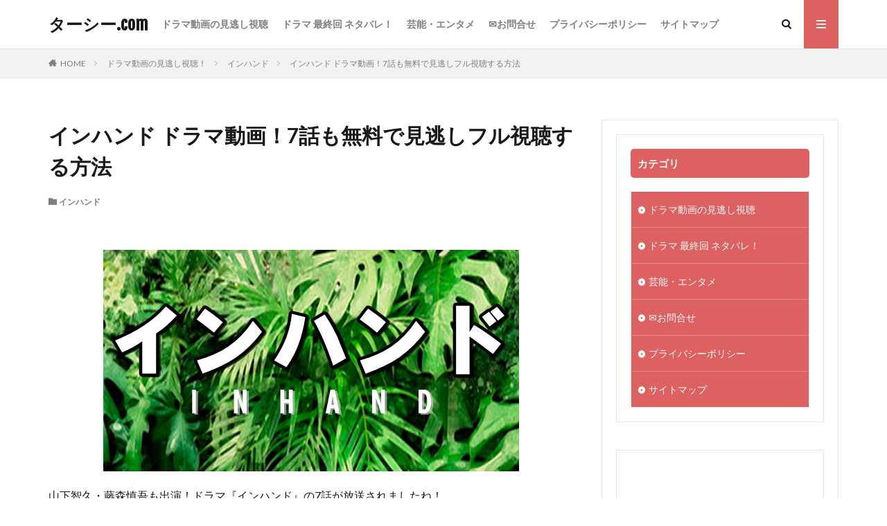

--- FILE ---
content_type: text/html; charset=UTF-8
request_url: https://ta-see.com/13066
body_size: 37120
content:

<!DOCTYPE html>

<html lang="ja" prefix="og: http://ogp.me/ns#" class="t-html 
">

<head prefix="og: http://ogp.me/ns# fb: http://ogp.me/ns/fb# article: http://ogp.me/ns/article#">
<meta charset="UTF-8">

	<!-- This site is optimized with the Yoast SEO plugin v15.9.1 - https://yoast.com/wordpress/plugins/seo/ -->
	<title>インハンド ドラマ動画！7話も無料で見逃しフル視聴する方法 - ターシー.com</title>
	<meta name="robots" content="index, follow, max-snippet:-1, max-image-preview:large, max-video-preview:-1" />
	<link rel="canonical" href="https://ta-see.com/13066" />
	<meta property="og:locale" content="ja_JP" />
	<meta property="og:type" content="article" />
	<meta property="og:title" content="インハンド ドラマ動画！7話も無料で見逃しフル視聴する方法 - ターシー.com" />
	<meta property="og:description" content="山下智久・藤森慎吾も出演！ドラマ『インハンド』の7話が放送されましたね！ &nbsp; このインハンドの7話の動画はフルで見逃し視聴できるの？と、気になって動画を探している人が多いようです。 &nbsp; なのでこのページでは安心して、インハンド 7話の動画を &#8220;見逃し視聴できるおススメの方法&#8221; やネタバレを紹介しています↓ &nbsp; ＞＞＞『Paravi』の31日間無 [&hellip;]" />
	<meta property="og:url" content="https://ta-see.com/13066" />
	<meta property="og:site_name" content="ターシー.com" />
	<meta property="article:published_time" content="2019-05-24T14:27:22+00:00" />
	<meta property="article:modified_time" content="2019-05-28T02:45:59+00:00" />
	<meta property="og:image" content="https://ta-see.com/wp-content/uploads/2019/04/インハンド.png" />
	<meta property="og:image:width" content="600" />
	<meta property="og:image:height" content="320" />
	<meta name="twitter:card" content="summary_large_image" />
	<meta name="twitter:label1" content="Written by">
	<meta name="twitter:data1" content="タマシー">
	<meta name="twitter:label2" content="Est. reading time">
	<meta name="twitter:data2" content="1分">
	<script type="application/ld+json" class="yoast-schema-graph">{"@context":"https://schema.org","@graph":[{"@type":["Person","Organization"],"@id":"https://ta-see.com/#/schema/person/512a56e50a416a81e289e0e612c3cc51","name":"\u30fc","image":{"@type":"ImageObject","@id":"https://ta-see.com/#personlogo","inLanguage":"ja","url":"https://secure.gravatar.com/avatar/3ebf47f414f52c093822dc28f656f9ce?s=96&d=mm&r=g","caption":"\u30fc"},"logo":{"@id":"https://ta-see.com/#personlogo"}},{"@type":"WebSite","@id":"https://ta-see.com/#website","url":"https://ta-see.com/","name":"\u30bf\u30fc\u30b7\u30fc.com","description":"TV\u30fb\u30cd\u30c3\u30c8\u3067\u8a71\u984c\u306e\u30cb\u30e5\u30fc\u30b9\u3092\u8efd\u3081\u306e\u30bf\u30c3\u30c1\u3067\u304a\u5c4a\u3051\u3057\u307e\u3059^^","publisher":{"@id":"https://ta-see.com/#/schema/person/512a56e50a416a81e289e0e612c3cc51"},"potentialAction":[{"@type":"SearchAction","target":"https://ta-see.com/?s={search_term_string}","query-input":"required name=search_term_string"}],"inLanguage":"ja"},{"@type":"ImageObject","@id":"https://ta-see.com/13066#primaryimage","inLanguage":"ja","url":"https://ta-see.com/wp-content/uploads/2019/04/\u30a4\u30f3\u30cf\u30f3\u30c9.png","width":600,"height":320},{"@type":"WebPage","@id":"https://ta-see.com/13066#webpage","url":"https://ta-see.com/13066","name":"\u30a4\u30f3\u30cf\u30f3\u30c9 \u30c9\u30e9\u30de\u52d5\u753b\uff017\u8a71\u3082\u7121\u6599\u3067\u898b\u9003\u3057\u30d5\u30eb\u8996\u8074\u3059\u308b\u65b9\u6cd5 - \u30bf\u30fc\u30b7\u30fc.com","isPartOf":{"@id":"https://ta-see.com/#website"},"primaryImageOfPage":{"@id":"https://ta-see.com/13066#primaryimage"},"datePublished":"2019-05-24T14:27:22+00:00","dateModified":"2019-05-28T02:45:59+00:00","breadcrumb":{"@id":"https://ta-see.com/13066#breadcrumb"},"inLanguage":"ja","potentialAction":[{"@type":"ReadAction","target":["https://ta-see.com/13066"]}]},{"@type":"BreadcrumbList","@id":"https://ta-see.com/13066#breadcrumb","itemListElement":[{"@type":"ListItem","position":1,"item":{"@type":"WebPage","@id":"https://ta-see.com/","url":"https://ta-see.com/","name":"\u30db\u30fc\u30e0"}},{"@type":"ListItem","position":2,"item":{"@type":"WebPage","@id":"https://ta-see.com/13066","url":"https://ta-see.com/13066","name":"\u30a4\u30f3\u30cf\u30f3\u30c9 \u30c9\u30e9\u30de\u52d5\u753b\uff017\u8a71\u3082\u7121\u6599\u3067\u898b\u9003\u3057\u30d5\u30eb\u8996\u8074\u3059\u308b\u65b9\u6cd5"}}]},{"@type":"Article","@id":"https://ta-see.com/13066#article","isPartOf":{"@id":"https://ta-see.com/13066#webpage"},"author":{"@id":"https://ta-see.com/#/schema/person/3e20893d548ef142fe6cd8043f3470de"},"headline":"\u30a4\u30f3\u30cf\u30f3\u30c9 \u30c9\u30e9\u30de\u52d5\u753b\uff017\u8a71\u3082\u7121\u6599\u3067\u898b\u9003\u3057\u30d5\u30eb\u8996\u8074\u3059\u308b\u65b9\u6cd5","datePublished":"2019-05-24T14:27:22+00:00","dateModified":"2019-05-28T02:45:59+00:00","mainEntityOfPage":{"@id":"https://ta-see.com/13066#webpage"},"publisher":{"@id":"https://ta-see.com/#/schema/person/512a56e50a416a81e289e0e612c3cc51"},"image":{"@id":"https://ta-see.com/13066#primaryimage"},"articleSection":"\u30a4\u30f3\u30cf\u30f3\u30c9","inLanguage":"ja"},{"@type":"Person","@id":"https://ta-see.com/#/schema/person/3e20893d548ef142fe6cd8043f3470de","name":"\u30bf\u30de\u30b7\u30fc","image":{"@type":"ImageObject","@id":"https://ta-see.com/#personlogo","inLanguage":"ja","url":"https://secure.gravatar.com/avatar/2393f7c6fe32f977bf4b72a207f6d7ae?s=96&d=mm&r=g","caption":"\u30bf\u30de\u30b7\u30fc"}}]}</script>
	<!-- / Yoast SEO plugin. -->


<!-- ta-see.com is managing ads with Advanced Ads – https://wpadvancedads.com/ --><script>
						advanced_ads_ready=function(){var fns=[],listener,doc=typeof document==="object"&&document,hack=doc&&doc.documentElement.doScroll,domContentLoaded="DOMContentLoaded",loaded=doc&&(hack?/^loaded|^c/:/^loaded|^i|^c/).test(doc.readyState);if(!loaded&&doc){listener=function(){doc.removeEventListener(domContentLoaded,listener);window.removeEventListener("load",listener);loaded=1;while(listener=fns.shift())listener()};doc.addEventListener(domContentLoaded,listener);window.addEventListener("load",listener)}return function(fn){loaded?setTimeout(fn,0):fns.push(fn)}}();
						</script>
		<link rel='stylesheet' id='dashicons-css'  href='https://ta-see.com/wp-includes/css/dashicons.min.css?ver=5.6.16' type='text/css' media='all' />
<link rel='stylesheet' id='thickbox-css'  href='https://ta-see.com/wp-includes/js/thickbox/thickbox.css?ver=5.6.16' type='text/css' media='all' />
<link rel='stylesheet' id='wp-block-library-css'  href='https://ta-see.com/wp-includes/css/dist/block-library/style.min.css?ver=5.6.16' type='text/css' media='all' />
<link rel='stylesheet' id='liquid-block-speech-css'  href='https://ta-see.com/wp-content/plugins/liquid-speech-balloon/css/block.css?ver=5.6.16' type='text/css' media='all' />
<link rel='stylesheet' id='contact-form-7-css'  href='https://ta-see.com/wp-content/plugins/contact-form-7/includes/css/styles.css?ver=5.4' type='text/css' media='all' />
<link rel='stylesheet' id='wpt-twitter-feed-css'  href='https://ta-see.com/wp-content/plugins/wp-to-twitter/css/twitter-feed.css?ver=5.6.16' type='text/css' media='all' />
<script src='https://ta-see.com/wp-includes/js/jquery/jquery.min.js?ver=3.5.1' id='jquery-core-js'></script>
<script src='https://ta-see.com/wp-includes/js/jquery/jquery-migrate.min.js?ver=3.3.2' id='jquery-migrate-js'></script>
<link rel="https://api.w.org/" href="https://ta-see.com/wp-json/" /><link rel="alternate" type="application/json" href="https://ta-see.com/wp-json/wp/v2/posts/13066" /><link rel="alternate" type="application/json+oembed" href="https://ta-see.com/wp-json/oembed/1.0/embed?url=https%3A%2F%2Fta-see.com%2F13066" />
<link rel="alternate" type="text/xml+oembed" href="https://ta-see.com/wp-json/oembed/1.0/embed?url=https%3A%2F%2Fta-see.com%2F13066&#038;format=xml" />
<meta name="generator" content="Site Kit by Google 1.27.0" /><style type="text/css">.liquid-speech-balloon-01 .liquid-speech-balloon-avatar { background-image: url("https://ta-see.com/wp-content/uploads/2020/07/man1-1.gif"); } .liquid-speech-balloon-02 .liquid-speech-balloon-avatar { background-image: url("https://ta-see.com/wp-content/uploads/2020/07/man2_.gif"); } .liquid-speech-balloon-03 .liquid-speech-balloon-avatar { background-image: url("https://ta-see.com/wp-content/uploads/2020/07/woman1_.gif"); } .liquid-speech-balloon-04 .liquid-speech-balloon-avatar { background-image: url("https://ta-see.com/wp-content/uploads/2020/07/woman2_.gif"); } </style>
<style type="text/css">.liquid-speech-balloon-01 .liquid-speech-balloon-avatar::after { content: "男性"; } .liquid-speech-balloon-02 .liquid-speech-balloon-avatar::after { content: "男性"; } .liquid-speech-balloon-03 .liquid-speech-balloon-avatar::after { content: "女性"; } .liquid-speech-balloon-04 .liquid-speech-balloon-avatar::after { content: "女性"; } </style>
<script type="text/javascript">
(function(url){
	if(/(?:Chrome\/26\.0\.1410\.63 Safari\/537\.31|WordfenceTestMonBot)/.test(navigator.userAgent)){ return; }
	var addEvent = function(evt, handler) {
		if (window.addEventListener) {
			document.addEventListener(evt, handler, false);
		} else if (window.attachEvent) {
			document.attachEvent('on' + evt, handler);
		}
	};
	var removeEvent = function(evt, handler) {
		if (window.removeEventListener) {
			document.removeEventListener(evt, handler, false);
		} else if (window.detachEvent) {
			document.detachEvent('on' + evt, handler);
		}
	};
	var evts = 'contextmenu dblclick drag dragend dragenter dragleave dragover dragstart drop keydown keypress keyup mousedown mousemove mouseout mouseover mouseup mousewheel scroll'.split(' ');
	var logHuman = function() {
		if (window.wfLogHumanRan) { return; }
		window.wfLogHumanRan = true;
		var wfscr = document.createElement('script');
		wfscr.type = 'text/javascript';
		wfscr.async = true;
		wfscr.src = url + '&r=' + Math.random();
		(document.getElementsByTagName('head')[0]||document.getElementsByTagName('body')[0]).appendChild(wfscr);
		for (var i = 0; i < evts.length; i++) {
			removeEvent(evts[i], logHuman);
		}
	};
	for (var i = 0; i < evts.length; i++) {
		addEvent(evts[i], logHuman);
	}
})('//ta-see.com/?wordfence_lh=1&hid=EDF7C5FEC9DC37D7C94D3973D6DFA720');
</script><script type="text/javascript">
<!--
/******************************************************************************
***   COPY PROTECTED BY http://chetangole.com/blog/wp-copyprotect/   version 3.1.0 ****
******************************************************************************/
function clickIE4(){
if (event.button==2){
return false;
}
}
function clickNS4(e){
if (document.layers||document.getElementById&&!document.all){
if (e.which==2||e.which==3){
return false;
}
}
}

if (document.layers){
document.captureEvents(Event.MOUSEDOWN);
document.onmousedown=clickNS4;
}
else if (document.all&&!document.getElementById){
document.onmousedown=clickIE4;
}

document.oncontextmenu=new Function("return false")
// --> 
</script>

<script type="text/javascript">
/******************************************************************************
***   COPY PROTECTED BY http://chetangole.com/blog/wp-copyprotect/   version 3.1.0 ****
******************************************************************************/
function disableSelection(target){
if (typeof target.onselectstart!="undefined") //For IE 
	target.onselectstart=function(){return false}
else if (typeof target.style.MozUserSelect!="undefined") //For Firefox
	target.style.MozUserSelect="none"
else //All other route (For Opera)
	target.onmousedown=function(){return false}
target.style.cursor = "default"
}
</script>
<link class="css-async" rel href="https://ta-see.com/wp-content/themes/the-thor/css/icon.min.css">
<link class="css-async" rel href="https://fonts.googleapis.com/css?family=Lato:100,300,400,700,900">
<link class="css-async" rel href="https://fonts.googleapis.com/css?family=Fjalla+One">
<link class="css-async" rel href="https://fonts.googleapis.com/css?family=Noto+Sans+JP:100,200,300,400,500,600,700,800,900">
<link rel="stylesheet" href="https://ta-see.com/wp-content/themes/the-thor/style.min.css">
<link rel="stylesheet" href="https://ta-see.com/wp-content/themes/the-thor-child/style-user.css?1593817465">
<link rel="manifest" href="https://ta-see.com/wp-content/themes/the-thor/js/manifest.json">
<link rel="canonical" href="https://ta-see.com/13066" />
<script src="https://ajax.googleapis.com/ajax/libs/jquery/1.12.4/jquery.min.js"></script>
<meta http-equiv="X-UA-Compatible" content="IE=edge">
<meta name="viewport" content="width=device-width, initial-scale=1, viewport-fit=cover"/>
<script>
(function(i,s,o,g,r,a,m){i['GoogleAnalyticsObject']=r;i[r]=i[r]||function(){
(i[r].q=i[r].q||[]).push(arguments)},i[r].l=1*new Date();a=s.createElement(o),
m=s.getElementsByTagName(o)[0];a.async=1;a.src=g;m.parentNode.insertBefore(a,m)
})(window,document,'script','https://www.google-analytics.com/analytics.js','ga');

ga('create', 'UA-170273159-1', 'auto');
ga('send', 'pageview');
</script>
<style>
.widget.widget_nav_menu ul.menu{border-color: rgba(221,97,97,0.15);}.widget.widget_nav_menu ul.menu li{border-color: rgba(221,97,97,0.75);}.widget.widget_nav_menu ul.menu .sub-menu li{border-color: rgba(221,97,97,0.15);}.widget.widget_nav_menu ul.menu .sub-menu li .sub-menu li:first-child{border-color: rgba(221,97,97,0.15);}.widget.widget_nav_menu ul.menu li a:hover{background-color: rgba(221,97,97,0.75);}.widget.widget_nav_menu ul.menu .current-menu-item > a{background-color: rgba(221,97,97,0.75);}.widget.widget_nav_menu ul.menu li .sub-menu li a:before {color:#dd6161;}.widget.widget_nav_menu ul.menu li a{background-color:#dd6161;}.widget.widget_nav_menu ul.menu .sub-menu a:hover{color:#dd6161;}.widget.widget_nav_menu ul.menu .sub-menu .current-menu-item a{color:#dd6161;}.widget.widget_categories ul{border-color: rgba(221,97,97,0.15);}.widget.widget_categories ul li{border-color: rgba(221,97,97,0.75);}.widget.widget_categories ul .children li{border-color: rgba(221,97,97,0.15);}.widget.widget_categories ul .children li .children li:first-child{border-color: rgba(221,97,97,0.15);}.widget.widget_categories ul li a:hover{background-color: rgba(221,97,97,0.75);}.widget.widget_categories ul .current-menu-item > a{background-color: rgba(221,97,97,0.75);}.widget.widget_categories ul li .children li a:before {color:#dd6161;}.widget.widget_categories ul li a{background-color:#dd6161;}.widget.widget_categories ul .children a:hover{color:#dd6161;}.widget.widget_categories ul .children .current-menu-item a{color:#dd6161;}.widgetSearch__input:hover{border-color:#dd6161;}.widgetCatTitle{background-color:#dd6161;}.widgetCatTitle__inner{background-color:#dd6161;}.widgetSearch__submit:hover{background-color:#dd6161;}.widgetProfile__sns{background-color:#dd6161;}.widget.widget_calendar .calendar_wrap tbody a:hover{background-color:#dd6161;}.widget ul li a:hover{color:#dd6161;}.widget.widget_rss .rsswidget:hover{color:#dd6161;}.widget.widget_tag_cloud a:hover{background-color:#dd6161;}.widget select:hover{border-color:#dd6161;}.widgetSearch__checkLabel:hover:after{border-color:#dd6161;}.widgetSearch__check:checked .widgetSearch__checkLabel:before, .widgetSearch__check:checked + .widgetSearch__checkLabel:before{border-color:#dd6161;}.widgetTab__item.current{border-top-color:#dd6161;}.widgetTab__item:hover{border-top-color:#dd6161;}.searchHead__title{background-color:#dd6161;}.searchHead__submit:hover{color:#dd6161;}.menuBtn__close:hover{color:#dd6161;}.menuBtn__link:hover{color:#dd6161;}@media only screen and (min-width: 992px){.menuBtn__link {background-color:#dd6161;}}.t-headerCenter .menuBtn__link:hover{color:#dd6161;}.searchBtn__close:hover{color:#dd6161;}.searchBtn__link:hover{color:#dd6161;}.breadcrumb__item a:hover{color:#dd6161;}.pager__item{color:#dd6161;}.pager__item:hover, .pager__item-current{background-color:#dd6161; color:#fff;}.page-numbers{color:#dd6161;}.page-numbers:hover, .page-numbers.current{background-color:#dd6161; color:#fff;}.pagePager__item{color:#dd6161;}.pagePager__item:hover, .pagePager__item-current{background-color:#dd6161; color:#fff;}.heading a:hover{color:#dd6161;}.eyecatch__cat{background-color:#dd6161;}.the__category{background-color:#dd6161;}.dateList__item a:hover{color:#dd6161;}.controllerFooter__item:last-child{background-color:#dd6161;}.controllerFooter__close{background-color:#dd6161;}.bottomFooter__topBtn{background-color:#dd6161;}.mask-color{background-color:#dd6161;}.mask-colorgray{background-color:#dd6161;}.pickup3__item{background-color:#dd6161;}.categoryBox__title{color:#dd6161;}.comments__list .comment-meta{background-color:#dd6161;}.comment-respond .submit{background-color:#dd6161;}.prevNext__pop{background-color:#dd6161;}.swiper-pagination-bullet-active{background-color:#dd6161;}.swiper-slider .swiper-button-next, .swiper-slider .swiper-container-rtl .swiper-button-prev, .swiper-slider .swiper-button-prev, .swiper-slider .swiper-container-rtl .swiper-button-next	{background-color:#dd6161;}.snsFooter{background-color:#dd6161}.widget-main .heading.heading-widget{background-color:#dd6161}.widget-main .heading.heading-widgetsimple{background-color:#dd6161}.widget-main .heading.heading-widgetsimplewide{background-color:#dd6161}.widget-main .heading.heading-widgetwide{background-color:#dd6161}.widget-main .heading.heading-widgetbottom:before{border-color:#dd6161}.widget-main .heading.heading-widgetborder{border-color:#dd6161}.widget-main .heading.heading-widgetborder::before,.widget-main .heading.heading-widgetborder::after{background-color:#dd6161}.widget-side .heading.heading-widget{background-color:#dd6161}.widget-side .heading.heading-widgetsimple{background-color:#dd6161}.widget-side .heading.heading-widgetsimplewide{background-color:#dd6161}.widget-side .heading.heading-widgetwide{background-color:#dd6161}.widget-side .heading.heading-widgetbottom:before{border-color:#dd6161}.widget-side .heading.heading-widgetborder{border-color:#dd6161}.widget-side .heading.heading-widgetborder::before,.widget-side .heading.heading-widgetborder::after{background-color:#dd6161}.widget-foot .heading.heading-widget{background-color:#dd6161}.widget-foot .heading.heading-widgetsimple{background-color:#dd6161}.widget-foot .heading.heading-widgetsimplewide{background-color:#dd6161}.widget-foot .heading.heading-widgetwide{background-color:#dd6161}.widget-foot .heading.heading-widgetbottom:before{border-color:#dd6161}.widget-foot .heading.heading-widgetborder{border-color:#dd6161}.widget-foot .heading.heading-widgetborder::before,.widget-foot .heading.heading-widgetborder::after{background-color:#dd6161}.widget-menu .heading.heading-widget{background-color:#dd6161}.widget-menu .heading.heading-widgetsimple{background-color:#dd6161}.widget-menu .heading.heading-widgetsimplewide{background-color:#dd6161}.widget-menu .heading.heading-widgetwide{background-color:#dd6161}.widget-menu .heading.heading-widgetbottom:before{border-color:#dd6161}.widget-menu .heading.heading-widgetborder{border-color:#dd6161}.widget-menu .heading.heading-widgetborder::before,.widget-menu .heading.heading-widgetborder::after{background-color:#dd6161}.rankingBox__bg{background-color:#dd6161}.the__ribbon{background-color:#dd6161}.the__ribbon:after{border-left-color:#dd6161; border-right-color:#dd6161}.content .balloon .balloon__img-left div {background-image:url("https://ta-see.com/wp-content/uploads/2020/07/man1-1.gif");}.content .balloon .balloon__img-right div {background-image:url("https://ta-see.com/wp-content/uploads/2020/07/man2_.gif");}.content .afTagBox__btnDetail{background-color:#dd6161;}.widget .widgetAfTag__btnDetail{background-color:#dd6161;}.content .afTagBox__btnAf{background-color:#dd6161;}.widget .widgetAfTag__btnAf{background-color:#dd6161;}.content a{color:#1e73be;}.phrase a{color:#1e73be;}.content .sitemap li a:hover{color:#1e73be;}.content h2 a:hover,.content h3 a:hover,.content h4 a:hover,.content h5 a:hover{color:#1e73be;}.content ul.menu li a:hover{color:#1e73be;}.content .es-LiconBox:before{background-color:#a83f3f;}.content .es-LiconCircle:before{background-color:#a83f3f;}.content .es-BTiconBox:before{background-color:#a83f3f;}.content .es-BTiconCircle:before{background-color:#a83f3f;}.content .es-BiconObi{border-color:#a83f3f;}.content .es-BiconCorner:before{background-color:#a83f3f;}.content .es-BiconCircle:before{background-color:#a83f3f;}.content .es-BmarkHatena::before{background-color:#005293;}.content .es-BmarkExcl::before{background-color:#b60105;}.content .es-BmarkQ::before{background-color:#005293;}.content .es-BmarkQ::after{border-top-color:#005293;}.content .es-BmarkA::before{color:#b60105;}.content .es-BsubTradi::before{color:#ffffff;background-color:#b60105;border-color:#b60105;}.btn__link-primary{color:#ffffff; background-color:#3f3f3f;}.content .btn__link-primary{color:#ffffff; background-color:#3f3f3f;}.searchBtn__contentInner .btn__link-search{color:#ffffff; background-color:#3f3f3f;}.btn__link-secondary{color:#ffffff; background-color:#3f3f3f;}.content .btn__link-secondary{color:#ffffff; background-color:#3f3f3f;}.btn__link-search{color:#ffffff; background-color:#3f3f3f;}.btn__link-normal{color:#3f3f3f;}.content .btn__link-normal{color:#3f3f3f;}.btn__link-normal:hover{background-color:#3f3f3f;}.content .btn__link-normal:hover{background-color:#3f3f3f;}.comments__list .comment-reply-link{color:#3f3f3f;}.comments__list .comment-reply-link:hover{background-color:#3f3f3f;}@media only screen and (min-width: 992px){.subNavi__link-pickup{color:#3f3f3f;}}@media only screen and (min-width: 992px){.subNavi__link-pickup:hover{background-color:#3f3f3f;}}.partsH2-24 h2{color:#000000; background-color:#fff3e5; border-left-color:#dd6161;}.partsH3-6 h3{color:#191919;}.partsH3-6 h3::before{border-bottom-color:#dd6161;}.partsH3-6 h3::after{border-color:#dd6161;}.content h4{color:#191919}.content h5{color:#191919}.content ul > li::before{color:#a83f3f;}.content ul{color:#191919;}.content ol > li::before{color:#a83f3f; border-color:#a83f3f;}.content ol > li > ol > li::before{background-color:#a83f3f; border-color:#a83f3f;}.content ol > li > ol > li > ol > li::before{color:#a83f3f; border-color:#a83f3f;}.content ol{color:#191919;}.content .balloon .balloon__text{color:#191919; background-color:#f2f2f2;}.content .balloon .balloon__text-left:before{border-left-color:#f2f2f2;}.content .balloon .balloon__text-right:before{border-right-color:#f2f2f2;}.content .balloon-boder .balloon__text{color:#191919; background-color:#ffffff;  border-color:#d8d8d8;}.content .balloon-boder .balloon__text-left:before{border-left-color:#d8d8d8;}.content .balloon-boder .balloon__text-left:after{border-left-color:#ffffff;}.content .balloon-boder .balloon__text-right:before{border-right-color:#d8d8d8;}.content .balloon-boder .balloon__text-right:after{border-right-color:#ffffff;}.content blockquote{color:#191919; background-color:#f2f2f2;}.content blockquote::before{color:#d8d8d8;}.content table{color:#191919; border-top-color:#E5E5E5; border-left-color:#E5E5E5;}.content table th{background:#7f7f7f; color:#ffffff; ;border-right-color:#E5E5E5; border-bottom-color:#E5E5E5;}.content table td{background:#ffffff; ;border-right-color:#E5E5E5; border-bottom-color:#E5E5E5;}.content table tr:nth-child(odd) td{background-color:#f2f2f2;}
</style>
<script data-ad-client="ca-pub-9834010364064557" async src="https://pagead2.googlesyndication.com/pagead/js/adsbygoogle.js"></script><link rel="icon" href="https://ta-see.com/wp-content/uploads/2019/11/cropped-aikon-32x32.png" sizes="32x32" />
<link rel="icon" href="https://ta-see.com/wp-content/uploads/2019/11/cropped-aikon-192x192.png" sizes="192x192" />
<link rel="apple-touch-icon" href="https://ta-see.com/wp-content/uploads/2019/11/cropped-aikon-180x180.png" />
<meta name="msapplication-TileImage" content="https://ta-see.com/wp-content/uploads/2019/11/cropped-aikon-270x270.png" />
		<style type="text/css" id="wp-custom-css">
			.movie-1{
  position:relative;
  width:100%;
  padding-top:56.25%;
}
.movie-1 iframe{
  position:absolute;
  top:0;
  right:0;
  width:100%;
  height:100%;
}
		</style>
		<meta property="og:site_name" content="ターシー.com" />
<meta property="og:type" content="article" />
<meta property="og:title" content="インハンド ドラマ動画！7話も無料で見逃しフル視聴する方法" />
<meta property="og:description" content="山下智久・藤森慎吾も出演！ドラマ『インハンド』の7話が放送されましたね！ &nbsp; このインハンドの7話の動画はフルで見逃し視聴できるの？と、気になって動画を探している人が多いようです。 &nbsp; なのでこのページでは安心して、イン" />
<meta property="og:url" content="https://ta-see.com/13066" />
<meta property="og:image" content="https://ta-see.com/wp-content/uploads/2019/04/インハンド.png" />
<meta name="twitter:card" content="summary" />


</head>
<body class=" t-logoSp t-logoPc t-naviNoneSp aa-prefix-advads-" id="top">
    <header class="l-header l-header-border"> <div class="container container-header"><p class="siteTitle"><a class="siteTitle__link" href="https://ta-see.com">ターシー.com  </a></p><nav class="globalNavi u-none-sp"><div class="globalNavi__inner"><ul class="globalNavi__list"><li id="menu-item-7487" class="menu-item menu-item-type-taxonomy menu-item-object-category current-post-ancestor menu-item-7487"><a href="https://ta-see.com/category/%e3%83%89%e3%83%a9%e3%83%9e%e5%8b%95%e7%94%bb%e8%a6%8b%e9%80%83%e3%81%97%e3%83%8d%e3%82%bf%e3%83%90%e3%83%ac">ドラマ動画の見逃し視聴</a></li><li id="menu-item-7486" class="menu-item menu-item-type-taxonomy menu-item-object-category menu-item-7486"><a href="https://ta-see.com/category/%e3%83%89%e3%83%a9%e3%83%9e%e6%9c%80%e7%b5%82%e5%9b%9e">ドラマ 最終回 ネタバレ！</a></li><li id="menu-item-11390" class="menu-item menu-item-type-taxonomy menu-item-object-category menu-item-11390"><a href="https://ta-see.com/category/%e8%8a%b8%e8%83%bd">芸能・エンタメ</a></li><li id="menu-item-3126" class="menu-item menu-item-type-post_type menu-item-object-page menu-item-3126"><a href="https://ta-see.com/page-3124">&#x2709;お問合せ</a></li><li id="menu-item-12039" class="menu-item menu-item-type-post_type menu-item-object-page menu-item-12039"><a href="https://ta-see.com/page-12036">プライバシーポリシー</a></li><li id="menu-item-19246" class="menu-item menu-item-type-post_type menu-item-object-page menu-item-19246"><a href="https://ta-see.com/%e3%82%b5%e3%82%a4%e3%83%88%e3%83%9e%e3%83%83%e3%83%97">サイトマップ</a></li></ul></div></nav><nav class="subNavi"> </nav><div class="searchBtn ">  <input class="searchBtn__checkbox" id="searchBtn-checkbox" type="checkbox">  <label class="searchBtn__link searchBtn__link-text icon-search" for="searchBtn-checkbox"></label>  <label class="searchBtn__unshown" for="searchBtn-checkbox"></label>  <div class="searchBtn__content"> <div class="searchBtn__scroll"><label class="searchBtn__close" for="searchBtn-checkbox"><i class="icon-close"></i>CLOSE</label><div class="searchBtn__contentInner">  <aside class="widget">  <div class="widgetSearch"> <form method="get" action="https://ta-see.com" target="_top">  <div class="widgetSearch__contents"> <h3 class="heading heading-tertiary">キーワード</h3> <input class="widgetSearch__input widgetSearch__input-max" type="text" name="s" placeholder="キーワードを入力" value=""></div>  <div class="widgetSearch__contents"> <h3 class="heading heading-tertiary">カテゴリー</h3><select  name='cat' id='cat_697073adb9334' class='widgetSearch__select' ><option value=''>カテゴリーを選択</option><option class="level-0" value="2">芸能・エンタメ</option><option class="level-0" value="57">CRISIS(クライシス) 公安機動捜査隊特捜班</option><option class="level-0" value="74">人は見た目が100パーセント</option><option class="level-0" value="106">ひよっこ</option><option class="level-0" value="144">ブリリアン</option><option class="level-0" value="170">世界水泳</option><option class="level-0" value="171">スカッとジャパン</option><option class="level-0" value="172">世界陸上</option><option class="level-0" value="173">北朝鮮ミサイル関連</option><option class="level-0" value="176">政治・衆院選</option><option class="level-0" value="180">皇室・皇族・宮内庁</option><option class="level-0" value="181">ドラマ動画の見逃し視聴！</option><option class="level-0" value="182">トドメの接吻</option><option class="level-0" value="183">FINAL CUT(ファイナルカット)</option><option class="level-0" value="184">anone(あのね)</option><option class="level-0" value="185">西郷どん</option><option class="level-0" value="187">海月姫</option><option class="level-0" value="188">隣の家族は青く見える(となかぞ)</option><option class="level-0" value="189">リピート 運命を変える10か月</option><option class="level-0" value="191">BG 身辺警護人</option><option class="level-0" value="192">ホリデイラブ</option><option class="level-0" value="193">平昌オリンピック</option><option class="level-0" value="199">映画</option><option class="level-0" value="200">ちはやふる</option><option class="level-0" value="201">ドラマ最終回まとめ</option><option class="level-0" value="202">るろうに剣心</option><option class="level-0" value="203">ラブリラン</option><option class="level-0" value="204">いつまでも白い羽根</option><option class="level-0" value="205">コンフィデンスマンJP</option><option class="level-0" value="206">シグナル</option><option class="level-0" value="207">正義のセ</option><option class="level-0" value="208">崖っぷちホテル</option><option class="level-0" value="209">未解決の女</option><option class="level-0" value="210">モンテ・クリスト伯</option><option class="level-0" value="211">デイジー・ラック</option><option class="level-0" value="212">家政夫のミタゾノ 3期</option><option class="level-0" value="213">Missデビル</option><option class="level-0" value="214">おっさんずラブ</option><option class="level-0" value="216">ワールドカップ</option><option class="level-0" value="217">サッカー日本代表</option><option class="level-0" value="218">絶対零度～未然犯罪潜入捜査～</option><option class="level-0" value="219">高嶺の花</option><option class="level-0" value="220">グッド・ドクター</option><option class="level-0" value="221">サバイバル・ウェディング</option><option class="level-0" value="222">ゼロ 一攫千金ゲーム</option><option class="level-0" value="223">健康で文化的な最低限度の生活 (ケンカツ)</option><option class="level-0" value="224">ハゲタカ</option><option class="level-0" value="225">探偵が早すぎる</option><option class="level-0" value="227">dele(ディーリー)</option><option class="level-0" value="229">ヒモメン</option><option class="level-0" value="234">透明なゆりかご</option><option class="level-0" value="235">金スマ</option><option class="level-0" value="236">刑事7人</option><option class="level-0" value="237">遺留捜査</option><option class="level-0" value="239">半分、青い。</option><option class="level-0" value="240">ブラックスキャンダル</option><option class="level-0" value="241">SUITS/スーツ</option><option class="level-0" value="242">僕らは奇跡でできている</option><option class="level-0" value="243">獣になれない私たち</option><option class="level-0" value="244">リーガルV</option><option class="level-0" value="245">黄昏流星群</option><option class="level-0" value="246">昭和元禄落語心中</option><option class="level-0" value="247">僕とシッポと神楽坂</option><option class="level-0" value="248">今日から俺は</option><option class="level-0" value="249">ドロ刑 -警視庁捜査三課</option><option class="level-0" value="253">あなたには渡さない</option><option class="level-0" value="257">THE MANZAI</option><option class="level-0" value="258">科捜研の女18</option><option class="level-0" value="259">いだてん～東京オリムピック噺～</option><option class="level-0" value="260">3年A組 今から皆さんは、人質です</option><option class="level-0" value="261">トレース～科捜研の男～</option><option class="level-0" value="262">家売るオンナの逆襲</option><option class="level-0" value="264">刑事ゼロ</option><option class="level-0" value="265">スキャンダル専門弁護士 QUEEN</option><option class="level-0" value="266">人生が楽しくなる幸せの法則</option><option class="level-0" value="267">私のおじさん～WATAOJI～</option><option class="level-0" value="268">ハケン占い師アタル</option><option class="level-0" value="269">トクサツガガガ</option><option class="level-0" value="270">イノセンス～冤罪弁護士～</option><option class="level-0" value="271">僕の初恋をキミに捧ぐ</option><option class="level-0" value="272">後妻業</option><option class="level-0" value="273">みかづき</option><option class="level-0" value="274">絶対正義</option><option class="level-0" value="275">まんぷく</option><option class="level-0" value="276">向かいのバズる家族</option><option class="level-0" value="277">ミラー・ツインズ</option><option class="level-0" value="278">ラジエーションハウス</option><option class="level-0" value="279">白衣の戦士</option><option class="level-0" value="280">特捜9</option><option class="level-0" value="281">緊急取調室</option><option class="level-0" value="282">ストロベリーナイト・サーガ</option><option class="level-0" value="283">インハンド</option><option class="level-0" value="284">東京独身男子</option><option class="level-0" value="285">あなたの番です</option><option class="level-0" value="288">パーフェクトワールド</option><option class="level-0" value="289">わたし定時で帰ります</option><option class="level-0" value="290">ミストレス</option><option class="level-0" value="291">俺のスカートどこ行った</option><option class="level-0" value="292">集団左遷</option><option class="level-0" value="296">白い巨塔</option><option class="level-0" value="298">仮面同窓会</option><option class="level-0" value="300">きのう何食べた</option><option class="level-0" value="301">わたし旦那をシェアしてた</option><option class="level-0" value="302">監察医 朝顔</option><option class="level-0" value="303">Heaven ご苦楽レストラン</option><option class="level-0" value="304">偽装不倫</option><option class="level-0" value="305">ノーサイドゲーム</option><option class="level-0" value="306">サイン 法医学者 柚木貴志の事件</option><option class="level-0" value="307">ルパンの娘</option><option class="level-0" value="308">TWO WEEKS</option><option class="level-0" value="309">ボイス 110緊急指令室</option><option class="level-0" value="310">凪のお暇</option><option class="level-0" value="311">これは経費で落ちません</option><option class="level-0" value="312">セミオトコ</option><option class="level-0" value="313">べしゃり暮らし</option><option class="level-0" value="314">24時間マラソン</option><option class="level-0" value="315">それぞれの断崖</option><option class="level-0" value="316">アスリート</option><option class="level-0" value="319">ラグビーワールドカップ</option><option class="level-0" value="320">火村英生の推理</option><option class="level-0" value="321">なつぞら</option><option class="level-0" value="322">チート (CHEAT)</option><option class="level-0" value="324">シャーロック</option><option class="level-0" value="325">まだ結婚できない男</option><option class="level-0" value="326">同期のサクラ</option><option class="level-0" value="327">4分間のマリーゴールド</option><option class="level-0" value="328">時効警察はじめました</option><option class="level-0" value="329">俺の話は長い</option><option class="level-0" value="330">ニッポンノワール</option><option class="level-0" value="331">G線上のあなたと私</option><option class="level-0" value="332">ドクターX シリーズ</option><option class="level-0" value="333">モトカレマニア</option><option class="level-0" value="334">ミス・ジコチョー</option><option class="level-0" value="335">グランメゾン東京</option><option class="level-0" value="336">おっさんずラブ in the sky</option><option class="level-0" value="339">ネタバレ</option><option class="level-0" value="347">悪魔の弁護人</option><option class="level-0" value="348">テセウスの船</option><option class="level-0" value="349">恋はつづくよどこまでも</option><option class="level-0" value="350">病室で念仏を唱えないでください</option><option class="level-0" value="352">アリバイ崩し承ります</option><option class="level-0" value="353">病院の治しかた〜ドクター有原の挑戦〜</option><option class="level-0" value="354">コタキ兄弟と四苦八苦</option><option class="level-0" value="355">シロでもクロでもない世界で、パンダは笑う。</option><option class="level-0" value="356">ケイジとケンジ所轄と地検の24時</option><option class="level-0" value="358">来世ではちゃんとします</option><option class="level-0" value="359">僕はどこから</option><option class="level-0" value="360">知らなくていいコト</option><option class="level-0" value="362">ランチ合コン探偵〜恋とグルメと謎解きと〜</option><option class="level-0" value="363">アライブがん専門医のカルテ</option><option class="level-0" value="364">トップナイフ―天才脳外科医の条件―</option><option class="level-0" value="365">10の秘密</option><option class="level-0" value="366">心の傷を癒すということ</option><option class="level-0" value="367">この男は人生最大の過ちです</option><option class="level-0" value="368">麒麟がくる</option><option class="level-0" value="369">やめるときも、すこやかなるときも</option><option class="level-0" value="370">ハムラアキラ〜世界で最も不運な探偵〜</option><option class="level-0" value="372">絶メシロード</option><option class="level-0" value="373">伝説のお母さん</option><option class="level-0" value="375">特番見逃し視聴</option><option class="level-0" value="376">フィギュアスケート選手権2019</option><option class="level-0" value="399">SUITS/スーツ2</option><option class="level-0" value="560">Re:ゼロから始める異世界生活 2期</option><option class="level-0" value="561">ハケンの品格(2020)</option><option class="level-0" value="564">半沢直樹2</option></select>  </div>  <div class="widgetSearch__tag"> <h3 class="heading heading-tertiary">タグ</h3> <label><input class="widgetSearch__check" type="checkbox" name="tag[]" value="10%e3%81%ae%e7%a7%98%e5%af%86" /><span class="widgetSearch__checkLabel">10の秘密</span></label><label><input class="widgetSearch__check" type="checkbox" name="tag[]" value="%e6%ad%a6%e4%ba%95%e5%92%b2" /><span class="widgetSearch__checkLabel">武井咲</span></label><label><input class="widgetSearch__check" type="checkbox" name="tag[]" value="%e6%9d%be%e4%b8%8b%e5%b9%b8%e4%b9%8b%e5%8a%a9" /><span class="widgetSearch__checkLabel">松下幸之助</span></label><label><input class="widgetSearch__check" type="checkbox" name="tag[]" value="%e6%9d%be%e4%b8%8b%e6%b4%b8%e5%b9%b3" /><span class="widgetSearch__checkLabel">松下洸平</span></label><label><input class="widgetSearch__check" type="checkbox" name="tag[]" value="%e6%9d%be%e4%b8%8b%e7%94%b1%e6%a8%b9" /><span class="widgetSearch__checkLabel">松下由樹</span></label><label><input class="widgetSearch__check" type="checkbox" name="tag[]" value="%e6%9d%be%e5%9d%82%e5%a4%a7%e8%bc%94" /><span class="widgetSearch__checkLabel">松坂大輔</span></label><label><input class="widgetSearch__check" type="checkbox" name="tag[]" value="%e6%a1%9c%e4%ba%95%e3%83%a6%e3%82%ad" /><span class="widgetSearch__checkLabel">桜井ユキ</span></label><label><input class="widgetSearch__check" type="checkbox" name="tag[]" value="%e6%a3%ae%e3%81%b2%e3%81%8b%e3%82%8b" /><span class="widgetSearch__checkLabel">森ひかる</span></label><label><input class="widgetSearch__check" type="checkbox" name="tag[]" value="%e6%a3%ae%e5%b1%b1%e6%9c%aa%e4%be%86" /><span class="widgetSearch__checkLabel">森山未來</span></label><label><input class="widgetSearch__check" type="checkbox" name="tag[]" value="%e6%a3%ae%e5%b4%8e%e3%82%a6%e3%82%a3%e3%83%b3" /><span class="widgetSearch__checkLabel">森崎ウィン</span></label><label><input class="widgetSearch__check" type="checkbox" name="tag[]" value="%e6%a3%ae%e5%b7%9d%e8%91%b5" /><span class="widgetSearch__checkLabel">森川葵</span></label><label><input class="widgetSearch__check" type="checkbox" name="tag[]" value="%e6%ad%a6%e5%8b%87%e4%bc%9d" /><span class="widgetSearch__checkLabel">武勇伝</span></label><label><input class="widgetSearch__check" type="checkbox" name="tag[]" value="%e6%9c%ac%e7%94%b0%e7%bf%bc" /><span class="widgetSearch__checkLabel">本田翼</span></label><label><input class="widgetSearch__check" type="checkbox" name="tag[]" value="%e6%b0%b4%e5%b7%9d%e3%81%82%e3%81%95%e3%81%bf" /><span class="widgetSearch__checkLabel">水川あさみ</span></label><label><input class="widgetSearch__check" type="checkbox" name="tag[]" value="%e6%b2%a2%e6%9d%91%e4%b8%80%e6%a8%b9" /><span class="widgetSearch__checkLabel">沢村一樹</span></label><label><input class="widgetSearch__check" type="checkbox" name="tag[]" value="%e6%b3%a2%e7%91%a0" /><span class="widgetSearch__checkLabel">波瑠</span></label><label><input class="widgetSearch__check" type="checkbox" name="tag[]" value="%e6%b5%85%e4%b8%98%e3%83%ab%e3%83%aa%e5%ad%90" /><span class="widgetSearch__checkLabel">浅丘ルリ子</span></label><label><input class="widgetSearch__check" type="checkbox" name="tag[]" value="%e6%b5%ae%e6%b0%97" /><span class="widgetSearch__checkLabel">浮気</span></label><label><input class="widgetSearch__check" type="checkbox" name="tag[]" value="%e6%b8%85%e6%b0%b4%e5%af%8c%e7%be%8e%e5%8a%a0" /><span class="widgetSearch__checkLabel">清水富美加</span></label><label><input class="widgetSearch__check" type="checkbox" name="tag[]" value="%e6%b8%8b%e8%b0%b7%e3%81%99%e3%81%b0%e3%82%8b" /><span class="widgetSearch__checkLabel">渋谷すばる</span></label><label><input class="widgetSearch__check" type="checkbox" name="tag[]" value="%e6%b8%8b%e8%b0%b7%e6%85%b6%e4%b8%80%e9%83%8e" /><span class="widgetSearch__checkLabel">渋谷慶一郎</span></label><label><input class="widgetSearch__check" type="checkbox" name="tag[]" value="%e6%b8%a1%e8%be%ba%e6%ba%80%e9%87%8c%e5%a5%88" /><span class="widgetSearch__checkLabel">渡辺満里奈</span></label><label><input class="widgetSearch__check" type="checkbox" name="tag[]" value="%e6%9d%a5%e4%b8%96%e3%81%a7%e3%81%af%e3%81%a1%e3%82%83%e3%82%93%e3%81%a8%e3%81%97%e3%81%be%e3%81%99" /><span class="widgetSearch__checkLabel">来世ではちゃんとします</span></label><label><input class="widgetSearch__check" type="checkbox" name="tag[]" value="%e6%9c%a8%e6%9d%91%e6%8b%93%e5%93%89" /><span class="widgetSearch__checkLabel">木村拓哉</span></label><label><input class="widgetSearch__check" type="checkbox" name="tag[]" value="%e6%bb%9d%e8%97%a4%e8%b3%a2%e4%b8%80" /><span class="widgetSearch__checkLabel">滝藤賢一</span></label><label><input class="widgetSearch__check" type="checkbox" name="tag[]" value="%e6%96%b0%e5%9e%a3%e7%b5%90%e8%a1%a3" /><span class="widgetSearch__checkLabel">新垣結衣</span></label><label><input class="widgetSearch__check" type="checkbox" name="tag[]" value="%e5%b2%b8%e8%8b%b1%e6%98%8e" /><span class="widgetSearch__checkLabel">岸英明</span></label><label><input class="widgetSearch__check" type="checkbox" name="tag[]" value="%e5%b7%a5%e8%97%a4%e9%9d%99%e9%a6%99" /><span class="widgetSearch__checkLabel">工藤静香</span></label><label><input class="widgetSearch__check" type="checkbox" name="tag[]" value="%e5%b8%82%e5%b7%9d%e5%ae%9f%e5%92%8c%e5%ad%90" /><span class="widgetSearch__checkLabel">市川実和子</span></label><label><input class="widgetSearch__check" type="checkbox" name="tag[]" value="%e5%ba%83%e6%9c%ab%e6%b6%bc%e5%ad%90" /><span class="widgetSearch__checkLabel">広末涼子</span></label><label><input class="widgetSearch__check" type="checkbox" name="tag[]" value="%e5%be%b3%e6%b0%b8%e3%81%88%e3%82%8a" /><span class="widgetSearch__checkLabel">徳永えり</span></label><label><input class="widgetSearch__check" type="checkbox" name="tag[]" value="%e5%bf%97%e4%bf%9d" /><span class="widgetSearch__checkLabel">志保</span></label><label><input class="widgetSearch__check" type="checkbox" name="tag[]" value="%e6%81%8b%e3%81%af%e3%81%a4%e3%81%a5%e3%81%8f%e3%82%88" /><span class="widgetSearch__checkLabel">恋はつづくよ</span></label><label><input class="widgetSearch__check" type="checkbox" name="tag[]" value="%e6%82%a0%e4%bb%81%e6%a7%98" /><span class="widgetSearch__checkLabel">悠仁様</span></label><label><input class="widgetSearch__check" type="checkbox" name="tag[]" value="%e6%82%aa%e9%ad%94%e3%81%ae%e5%bc%81%e8%ad%b7%e4%ba%ba%e3%80%9c%e8%b4%96%e7%bd%aa%e3%81%ae%e5%a5%8f%e9%b3%b4%e6%9b%b2%e3%80%9c" /><span class="widgetSearch__checkLabel">悪魔の弁護人〜贖罪の奏鳴曲〜</span></label><label><input class="widgetSearch__check" type="checkbox" name="tag[]" value="%e6%96%b0%e5%ae%bf%e3%82%b9%e3%83%af%e3%83%b3" /><span class="widgetSearch__checkLabel">新宿スワン</span></label><label><input class="widgetSearch__check" type="checkbox" name="tag[]" value="%e6%9c%a8%e4%b8%8b%e9%9a%86%e8%a1%8c" /><span class="widgetSearch__checkLabel">木下隆行</span></label><label><input class="widgetSearch__check" type="checkbox" name="tag[]" value="%e6%96%b0%e7%94%b0%e7%9c%9f%e5%89%a3%e4%bd%91" /><span class="widgetSearch__checkLabel">新田真剣佑</span></label><label><input class="widgetSearch__check" type="checkbox" name="tag[]" value="%e6%96%b0%e7%b4%8d%e6%85%8e%e4%b9%9f" /><span class="widgetSearch__checkLabel">新納慎也</span></label><label><input class="widgetSearch__check" type="checkbox" name="tag[]" value="%e6%97%a5%e8%8f%9c%e3%81%82%e3%81%93" /><span class="widgetSearch__checkLabel">日菜あこ</span></label><label><input class="widgetSearch__check" type="checkbox" name="tag[]" value="%e6%97%a5%e9%a6%ac%e5%af%8c%e5%a3%ab%e3%83%bb%e7%9b%b8%e6%92%b2%e5%8d%94%e4%bc%9a" /><span class="widgetSearch__checkLabel">日馬富士・相撲協会</span></label><label><input class="widgetSearch__check" type="checkbox" name="tag[]" value="%e6%97%a6%e9%82%a3" /><span class="widgetSearch__checkLabel">旦那</span></label><label><input class="widgetSearch__check" type="checkbox" name="tag[]" value="%e6%97%a9%e8%a6%8b%e3%81%82%e3%81%8b%e3%82%8a" /><span class="widgetSearch__checkLabel">早見あかり</span></label><label><input class="widgetSearch__check" type="checkbox" name="tag[]" value="%e6%98%9f%e9%87%8e%e6%ba%90" /><span class="widgetSearch__checkLabel">星野源</span></label><label><input class="widgetSearch__check" type="checkbox" name="tag[]" value="%e6%98%ad%e5%92%8c" /><span class="widgetSearch__checkLabel">昭和</span></label><label><input class="widgetSearch__check" type="checkbox" name="tag[]" value="%e6%9b%99" /><span class="widgetSearch__checkLabel">曙</span></label><label><input class="widgetSearch__check" type="checkbox" name="tag[]" value="%e6%b8%a1%e9%83%a8%e7%af%a4%e9%83%8e" /><span class="widgetSearch__checkLabel">渡部篤郎</span></label><label><input class="widgetSearch__check" type="checkbox" name="tag[]" value="%e6%bf%80%e3%82%84%e3%81%9b" /><span class="widgetSearch__checkLabel">激やせ</span></label><label><input class="widgetSearch__check" type="checkbox" name="tag[]" value="%e5%b1%b1%e6%9c%ac%e6%81%b5%e7%be%8e" /><span class="widgetSearch__checkLabel">山本恵美</span></label><label><input class="widgetSearch__check" type="checkbox" name="tag[]" value="%e9%81%a0%e8%97%a4%e6%86%b2%e4%b8%80" /><span class="widgetSearch__checkLabel">遠藤憲一</span></label><label><input class="widgetSearch__check" type="checkbox" name="tag[]" value="%e8%8a%b8%e8%83%bd%e3%83%bb%e3%82%a8%e3%83%b3%e3%82%bf%e3%83%a1" /><span class="widgetSearch__checkLabel">芸能・エンタメ</span></label><label><input class="widgetSearch__check" type="checkbox" name="tag[]" value="%e8%8f%85%e7%94%b0%e5%b0%86%e6%9a%89" /><span class="widgetSearch__checkLabel">菅田将暉</span></label><label><input class="widgetSearch__check" type="checkbox" name="tag[]" value="%e8%8f%9c%e3%80%85%e7%b7%92" /><span class="widgetSearch__checkLabel">菜々緒</span></label><label><input class="widgetSearch__check" type="checkbox" name="tag[]" value="%e8%90%bd%e5%90%88%e3%83%a2%e3%83%88%e3%82%ad" /><span class="widgetSearch__checkLabel">落合モトキ</span></label><label><input class="widgetSearch__check" type="checkbox" name="tag[]" value="%e8%97%a4%e6%9c%a8%e7%9b%b4%e4%ba%ba" /><span class="widgetSearch__checkLabel">藤木直人</span></label><label><input class="widgetSearch__check" type="checkbox" name="tag[]" value="%e8%97%a4%e6%9c%a8%e7%9b%b4%e4%ba%ba" /><span class="widgetSearch__checkLabel">藤木直人</span></label><label><input class="widgetSearch__check" type="checkbox" name="tag[]" value="%e8%97%a4%e7%94%b0%e7%b4%80%e5%ad%90" /><span class="widgetSearch__checkLabel">藤田紀子</span></label><label><input class="widgetSearch__check" type="checkbox" name="tag[]" value="%e8%b1%8a%e5%8e%9f%e5%8a%9f%e8%a3%9c" /><span class="widgetSearch__checkLabel">豊原功補</span></label><label><input class="widgetSearch__check" type="checkbox" name="tag[]" value="%e8%b2%b4%e4%b9%83%e8%8a%b1%e8%a6%aa%e6%96%b9" /><span class="widgetSearch__checkLabel">貴乃花親方</span></label><label><input class="widgetSearch__check" type="checkbox" name="tag[]" value="%e9%87%8e%e9%9a%9b%e9%99%bd%e5%ad%90" /><span class="widgetSearch__checkLabel">野際陽子</span></label><label><input class="widgetSearch__check" type="checkbox" name="tag[]" value="%e7%b9%94%e7%94%b0%e8%a3%95%e4%ba%8c" /><span class="widgetSearch__checkLabel">織田裕二</span></label><label><input class="widgetSearch__check" type="checkbox" name="tag[]" value="%e9%88%b4%e6%9c%a8%e4%b8%80%e7%9c%9f" /><span class="widgetSearch__checkLabel">鈴木一真</span></label><label><input class="widgetSearch__check" type="checkbox" name="tag[]" value="%e9%88%b4%e6%9c%a8%e4%ba%ac%e9%a6%99" /><span class="widgetSearch__checkLabel">鈴木京香</span></label><label><input class="widgetSearch__check" type="checkbox" name="tag[]" value="%e9%88%b4%e6%9c%a8%e4%bf%9d%e5%a5%88%e7%be%8e" /><span class="widgetSearch__checkLabel">鈴木保奈美</span></label><label><input class="widgetSearch__check" type="checkbox" name="tag[]" value="%e9%88%b4%e6%9c%a8%e7%a6%8f" /><span class="widgetSearch__checkLabel">鈴木福</span></label><label><input class="widgetSearch__check" type="checkbox" name="tag[]" value="%e9%98%bf%e9%83%a8%e5%af%9b" /><span class="widgetSearch__checkLabel">阿部寛</span></label><label><input class="widgetSearch__check" type="checkbox" name="tag[]" value="%e9%ab%98%e6%a9%8b%e4%b8%80%e7%94%9f" /><span class="widgetSearch__checkLabel">高橋一生</span></label><label><input class="widgetSearch__check" type="checkbox" name="tag[]" value="%e9%ab%98%e6%a9%8b%e4%b8%80%e7%94%9f" /><span class="widgetSearch__checkLabel">高橋一生</span></label><label><input class="widgetSearch__check" type="checkbox" name="tag[]" value="%e9%ab%98%e6%a9%8b%e5%85%8b%e5%85%b8" /><span class="widgetSearch__checkLabel">高橋克典</span></label><label><input class="widgetSearch__check" type="checkbox" name="tag[]" value="%e9%ba%92%e9%ba%9f%e3%81%8c%e3%81%8f%e3%82%8b" /><span class="widgetSearch__checkLabel">麒麟がくる</span></label><label><input class="widgetSearch__check" type="checkbox" name="tag[]" value="%e8%8a%a6%e7%94%b0%e6%84%9b%e8%8f%9c" /><span class="widgetSearch__checkLabel">芦田愛菜</span></label><label><input class="widgetSearch__check" type="checkbox" name="tag[]" value="%e7%b9%94%e7%94%b0%e7%84%a1%e9%81%93" /><span class="widgetSearch__checkLabel">織田無道</span></label><label><input class="widgetSearch__check" type="checkbox" name="tag[]" value="%e6%bf%b1%e6%b4%a5%e9%9a%86%e4%b9%8b" /><span class="widgetSearch__checkLabel">濱津隆之</span></label><label><input class="widgetSearch__check" type="checkbox" name="tag[]" value="%e7%9f%b3%e5%8e%9f%e3%81%95%e3%81%a8%e3%81%bf" /><span class="widgetSearch__checkLabel">石原さとみ</span></label><label><input class="widgetSearch__check" type="checkbox" name="tag[]" value="%e7%94%b0%e4%b8%ad%e3%81%bf%e3%81%aa%e5%ae%9f" /><span class="widgetSearch__checkLabel">田中みな実</span></label><label><input class="widgetSearch__check" type="checkbox" name="tag[]" value="%e7%94%b0%e4%b8%ad%e5%93%b2%e5%8f%b8" /><span class="widgetSearch__checkLabel">田中哲司</span></label><label><input class="widgetSearch__check" type="checkbox" name="tag[]" value="%e7%94%b0%e4%b8%ad%e5%9c%ad" /><span class="widgetSearch__checkLabel">田中圭</span></label><label><input class="widgetSearch__check" type="checkbox" name="tag[]" value="%e7%94%b1%e7%be%8e%e3%81%8b%e3%81%8a%e3%82%8b" /><span class="widgetSearch__checkLabel">由美かおる</span></label><label><input class="widgetSearch__check" type="checkbox" name="tag[]" value="%e7%95%a0%e5%b1%b1%e6%84%9b%e7%90%86" /><span class="widgetSearch__checkLabel">畠山愛理</span></label><label><input class="widgetSearch__check" type="checkbox" name="tag[]" value="%e7%97%85%e5%ae%a4%e3%81%a7%e5%bf%b5%e4%bb%8f%e3%82%92%e5%94%b1%e3%81%88%e3%81%aa%e3%81%84%e3%81%a7%e3%81%8f%e3%81%a0%e3%81%95%e3%81%84" /><span class="widgetSearch__checkLabel">病室で念仏を唱えないでください</span></label><label><input class="widgetSearch__check" type="checkbox" name="tag[]" value="%e7%97%85%e9%99%a2%e3%81%ae%e6%b2%bb%e3%81%97%e3%81%8b%e3%81%9f" /><span class="widgetSearch__checkLabel">病院の治しかた</span></label><label><input class="widgetSearch__check" type="checkbox" name="tag[]" value="%e7%9b%b8%e5%8e%9f%e5%8b%87" /><span class="widgetSearch__checkLabel">相原勇</span></label><label><input class="widgetSearch__check" type="checkbox" name="tag[]" value="%e7%9f%a5%e3%82%89%e3%81%aa%e3%81%8f%e3%81%a6%e3%81%84%e3%81%84%e3%82%b3%e3%83%88" /><span class="widgetSearch__checkLabel">知らなくていいコト</span></label><label><input class="widgetSearch__check" type="checkbox" name="tag[]" value="%e7%9f%b3%e5%9d%82%e6%b5%a9%e4%ba%8c" /><span class="widgetSearch__checkLabel">石坂浩二</span></label><label><input class="widgetSearch__check" type="checkbox" name="tag[]" value="%e7%b6%be%e9%87%8e%e5%89%9b" /><span class="widgetSearch__checkLabel">綾野剛</span></label><label><input class="widgetSearch__check" type="checkbox" name="tag[]" value="%e7%9f%b3%e6%a9%8b%e6%9d%8f%e5%a5%88" /><span class="widgetSearch__checkLabel">石橋杏奈</span></label><label><input class="widgetSearch__check" type="checkbox" name="tag[]" value="%e7%9f%b3%e7%94%b0%e7%b4%94%e4%b8%80" /><span class="widgetSearch__checkLabel">石田純一</span></label><label><input class="widgetSearch__check" type="checkbox" name="tag[]" value="%e7%9f%b3%e7%a0%b4%e8%8c%82" /><span class="widgetSearch__checkLabel">石破茂</span></label><label><input class="widgetSearch__check" type="checkbox" name="tag[]" value="%e7%a3%af%e6%9d%91%e5%8b%87%e6%96%97" /><span class="widgetSearch__checkLabel">磯村勇斗</span></label><label><input class="widgetSearch__check" type="checkbox" name="tag[]" value="%e7%a7%8b%e5%b1%b1%e8%8e%89%e5%a5%88" /><span class="widgetSearch__checkLabel">秋山莉奈</span></label><label><input class="widgetSearch__check" type="checkbox" name="tag[]" value="%e7%ab%b9%e5%86%85%e7%b5%90%e5%ad%90" /><span class="widgetSearch__checkLabel">竹内結子</span></label><label><input class="widgetSearch__check" type="checkbox" name="tag[]" value="%e7%ac%91%e7%a6%8f%e4%ba%ad%e9%b6%b4%e7%93%b6" /><span class="widgetSearch__checkLabel">笑福亭鶴瓶</span></label><label><input class="widgetSearch__check" type="checkbox" name="tag[]" value="%e7%b5%b6%e3%83%a1%e3%82%b7%e3%83%ad%e3%83%bc%e3%83%89" /><span class="widgetSearch__checkLabel">絶メシロード</span></label><label><input class="widgetSearch__check" type="checkbox" name="tag[]" value="%e7%b5%b6%e5%af%be%e9%9b%b6%e5%ba%a62020" /><span class="widgetSearch__checkLabel">絶対零度2020</span></label><label><input class="widgetSearch__check" type="checkbox" name="tag[]" value="%e5%b2%a1%e7%94%b0%e7%b5%90%e5%ae%9f" /><span class="widgetSearch__checkLabel">岡田結実</span></label><label><input class="widgetSearch__check" type="checkbox" name="tag[]" value="%e5%b1%b1%e5%8f%a3%e6%99%ba%e5%ad%90" /><span class="widgetSearch__checkLabel">山口智子</span></label><label><input class="widgetSearch__check" type="checkbox" name="tag[]" value="aya%e3%83%88%e3%83%ac%e3%83%bc%e3%83%8a%e3%83%bc" /><span class="widgetSearch__checkLabel">AYAトレーナー</span></label><label><input class="widgetSearch__check" type="checkbox" name="tag[]" value="%e3%83%a4%e3%83%b3%e3%82%ad%e3%83%bc" /><span class="widgetSearch__checkLabel">ヤンキー</span></label><label><input class="widgetSearch__check" type="checkbox" name="tag[]" value="%e3%83%8a%e3%82%b9d" /><span class="widgetSearch__checkLabel">ナスD</span></label><label><input class="widgetSearch__check" type="checkbox" name="tag[]" value="%e3%83%8a%e3%82%b9%e3%83%87%e3%82%a3%e3%83%ac%e3%82%af%e3%82%bf%e3%83%bc" /><span class="widgetSearch__checkLabel">ナスディレクター</span></label><label><input class="widgetSearch__check" type="checkbox" name="tag[]" value="%e3%83%8f%e3%82%b1%e3%83%b3%e3%81%ae%e5%93%81%e6%a0%bc2020" /><span class="widgetSearch__checkLabel">ハケンの品格(2020)</span></label><label><input class="widgetSearch__check" type="checkbox" name="tag[]" value="%e3%83%8f%e3%83%a0%e3%83%a9%e3%82%a2%e3%82%ad%e3%83%a9" /><span class="widgetSearch__checkLabel">ハムラアキラ</span></label><label><input class="widgetSearch__check" type="checkbox" name="tag[]" value="%e3%83%90%e3%82%a4%e3%82%aa%e3%83%aa%e3%83%b3" /><span class="widgetSearch__checkLabel">バイオリン</span></label><label><input class="widgetSearch__check" type="checkbox" name="tag[]" value="%e3%83%90%e3%82%ab%e3%83%aa%e3%82%ba%e3%83%a0" /><span class="widgetSearch__checkLabel">バカリズム</span></label><label><input class="widgetSearch__check" type="checkbox" name="tag[]" value="%e3%83%90%e3%82%ab%e3%83%aa%e3%82%ba%e3%83%a0" /><span class="widgetSearch__checkLabel">バカリズム</span></label><label><input class="widgetSearch__check" type="checkbox" name="tag[]" value="%e3%83%93%e3%83%bc%e3%83%88%e3%81%9f%e3%81%91%e3%81%97" /><span class="widgetSearch__checkLabel">ビートたけし</span></label><label><input class="widgetSearch__check" type="checkbox" name="tag[]" value="%e3%83%96%e3%83%ab%e3%82%be%e3%83%b3%e3%81%a1%e3%81%88%e3%81%bf" /><span class="widgetSearch__checkLabel">ブルゾンちえみ</span></label><label><input class="widgetSearch__check" type="checkbox" name="tag[]" value="%e3%83%aa%e3%82%ab" /><span class="widgetSearch__checkLabel">リカ</span></label><label><input class="widgetSearch__check" type="checkbox" name="tag[]" value="%e3%83%89%e3%83%a9%e3%83%9e" /><span class="widgetSearch__checkLabel">ドラマ</span></label><label><input class="widgetSearch__check" type="checkbox" name="tag[]" value="%e3%83%aa%e3%82%bc%e3%83%ad" /><span class="widgetSearch__checkLabel">リゼロ</span></label><label><input class="widgetSearch__check" type="checkbox" name="tag[]" value="%e3%83%ad%e3%83%9a%e3%82%b9" /><span class="widgetSearch__checkLabel">ロペス</span></label><label><input class="widgetSearch__check" type="checkbox" name="tag[]" value="%e4%b8%89%e6%b5%a6%e5%a4%a7%e7%9f%a5" /><span class="widgetSearch__checkLabel">三浦大知</span></label><label><input class="widgetSearch__check" type="checkbox" name="tag[]" value="%e4%b8%8a%e6%88%b8%e5%bd%a9" /><span class="widgetSearch__checkLabel">上戸彩</span></label><label><input class="widgetSearch__check" type="checkbox" name="tag[]" value="%e4%b8%8a%e6%b2%bc%e6%81%b5%e7%be%8e%e5%ad%90" /><span class="widgetSearch__checkLabel">上沼恵美子</span></label><label><input class="widgetSearch__check" type="checkbox" name="tag[]" value="%e4%b8%8a%e7%99%bd%e7%9f%b3%e8%90%8c%e6%ad%8c" /><span class="widgetSearch__checkLabel">上白石萌歌</span></label><label><input class="widgetSearch__check" type="checkbox" name="tag[]" value="%e4%b8%8a%e7%99%bd%e7%9f%b3%e8%90%8c%e9%9f%b3" /><span class="widgetSearch__checkLabel">上白石萌音</span></label><label><input class="widgetSearch__check" type="checkbox" name="tag[]" value="%e4%b8%ad%e5%b1%b1%e7%be%8e%e7%a9%82" /><span class="widgetSearch__checkLabel">中山美穂</span></label><label><input class="widgetSearch__check" type="checkbox" name="tag[]" value="%e4%b8%ad%e5%b7%9d%e7%bf%94%e5%ad%90" /><span class="widgetSearch__checkLabel">中川翔子</span></label><label><input class="widgetSearch__check" type="checkbox" name="tag[]" value="%e3%83%89%e3%83%a9%e3%83%9e2020" /><span class="widgetSearch__checkLabel">ドラマ(2020)</span></label><label><input class="widgetSearch__check" type="checkbox" name="tag[]" value="%e3%83%88%e3%83%83%e3%83%97%e3%83%8a%e3%82%a4%e3%83%95" /><span class="widgetSearch__checkLabel">トップナイフ</span></label><label><input class="widgetSearch__check" type="checkbox" name="tag[]" value="%e4%b8%ad%e8%a5%bf%e3%83%8f%e3%83%b3%e3%83%8a" /><span class="widgetSearch__checkLabel">中西ハンナ</span></label><label><input class="widgetSearch__check" type="checkbox" name="tag[]" value="%e3%82%84%e3%82%81%e3%82%8b%e3%81%a8%e3%81%8d%e3%82%82" /><span class="widgetSearch__checkLabel">やめるときも</span></label><label><input class="widgetSearch__check" type="checkbox" name="tag[]" value="cocomi" /><span class="widgetSearch__checkLabel">cocomi</span></label><label><input class="widgetSearch__check" type="checkbox" name="tag[]" value="g%e7%b7%9a%e4%b8%8a%e3%81%ae%e3%81%82%e3%81%aa%e3%81%9f%e3%81%a8%e7%a7%81" /><span class="widgetSearch__checkLabel">G線上のあなたと私</span></label><label><input class="widgetSearch__check" type="checkbox" name="tag[]" value="koki" /><span class="widgetSearch__checkLabel">koki</span></label><label><input class="widgetSearch__check" type="checkbox" name="tag[]" value="m%e3%80%80%e6%84%9b%e3%81%99%e3%81%b9%e3%81%8d%e4%ba%ba%e3%81%8c%e3%81%84%e3%81%a6" /><span class="widgetSearch__checkLabel">M　愛すべき人がいて</span></label><label><input class="widgetSearch__check" type="checkbox" name="tag[]" value="onepixcel" /><span class="widgetSearch__checkLabel">OnePixcel</span></label><label><input class="widgetSearch__check" type="checkbox" name="tag[]" value="re%e3%82%bc%e3%83%ad%e3%81%8b%e3%82%89%e5%a7%8b%e3%82%81%e3%82%8b%e7%95%b0%e4%b8%96%e7%95%8c%e7%94%9f%e6%b4%bb" /><span class="widgetSearch__checkLabel">Re:ゼロから始める異世界生活</span></label><label><input class="widgetSearch__check" type="checkbox" name="tag[]" value="%e3%81%84%e3%81%a8%e3%81%86%e3%81%82%e3%81%95%e3%81%93" /><span class="widgetSearch__checkLabel">いとうあさこ</span></label><label><input class="widgetSearch__check" type="checkbox" name="tag[]" value="%e3%81%99%e3%81%a3%e3%81%b4%e3%82%93" /><span class="widgetSearch__checkLabel">すっぴん</span></label><label><input class="widgetSearch__check" type="checkbox" name="tag[]" value="%e3%81%bf%e3%81%a1%e3%82%87%e3%81%b1" /><span class="widgetSearch__checkLabel">みちょぱ(池田美優)</span></label><label><input class="widgetSearch__check" type="checkbox" name="tag[]" value="%e3%82%a2%e3%82%ad%e3%83%a9100%ef%bc%85" /><span class="widgetSearch__checkLabel">アキラ100％</span></label><label><input class="widgetSearch__check" type="checkbox" name="tag[]" value="%e3%83%86%e3%82%bb%e3%82%a6%e3%82%b9%e3%81%ae%e8%88%b9" /><span class="widgetSearch__checkLabel">テセウスの船</span></label><label><input class="widgetSearch__check" type="checkbox" name="tag[]" value="%e3%82%a2%e3%83%8b%e3%83%a1" /><span class="widgetSearch__checkLabel">アニメ</span></label><label><input class="widgetSearch__check" type="checkbox" name="tag[]" value="%e3%82%a2%e3%83%aa%e3%83%90%e3%82%a4%e5%b4%a9%e3%81%97%e6%89%bf%e3%82%8a%e3%81%be%e3%81%99" /><span class="widgetSearch__checkLabel">アリバイ崩し承ります</span></label><label><input class="widgetSearch__check" type="checkbox" name="tag[]" value="%e3%82%a4%e3%83%a2%e3%83%88%e3%82%a2%e3%83%a4%e3%82%b3" /><span class="widgetSearch__checkLabel">イモトアヤコ</span></label><label><input class="widgetSearch__check" type="checkbox" name="tag[]" value="%e3%82%ac%e3%83%b3%e3%83%90%e3%83%ac%e3%83%ab%e3%83%bc%e3%83%a4-%e3%82%88%e3%81%97%e3%81%93%e3%83%bb%e3%81%be%e3%81%b2%e3%82%8b" /><span class="widgetSearch__checkLabel">ガンバレルーヤ よしこ・まひる</span></label><label><input class="widgetSearch__check" type="checkbox" name="tag[]" value="%e3%82%ad%e3%83%b3%e3%82%bf%e3%83%ad%e3%83%bc" /><span class="widgetSearch__checkLabel">キンタロー</span></label><label><input class="widgetSearch__check" type="checkbox" name="tag[]" value="%e3%82%b7%e3%82%b7%e3%83%89%e3%82%ab%e3%83%95%e3%82%ab" /><span class="widgetSearch__checkLabel">シシドカフカ</span></label><label><input class="widgetSearch__check" type="checkbox" name="tag[]" value="%e3%82%b7%e3%83%ad%e3%81%a7%e3%82%82%e3%82%af%e3%83%ad%e3%81%a7%e3%82%82%e3%81%aa%e3%81%84%e4%b8%96%e7%95%8c%e3%81%a7%e3%80%81%e3%83%91%e3%83%b3%e3%83%80%e3%81%af%e7%ac%91%e3%81%86%e3%80%82" /><span class="widgetSearch__checkLabel">シロでもクロでもない世界で、パンダは笑う。</span></label><label><input class="widgetSearch__check" type="checkbox" name="tag[]" value="%e3%83%80%e3%82%a4%e3%82%a8%e3%83%83%e3%83%88" /><span class="widgetSearch__checkLabel">ダイエット</span></label><label><input class="widgetSearch__check" type="checkbox" name="tag[]" value="%e3%83%81%e3%83%bc%e3%83%88-cheat" /><span class="widgetSearch__checkLabel">チート (CHEAT)</span></label><label><input class="widgetSearch__check" type="checkbox" name="tag[]" value="%e4%b8%ad%e6%9d%91%e8%92%bc" /><span class="widgetSearch__checkLabel">中村蒼</span></label><label><input class="widgetSearch__check" type="checkbox" name="tag[]" value="%e4%b9%85%e4%bf%9d%e7%94%b0%e7%b4%97%e5%8f%8b" /><span class="widgetSearch__checkLabel">久保田紗友</span></label><label><input class="widgetSearch__check" type="checkbox" name="tag[]" value="%e5%b0%8f%e6%b3%89%e9%80%b2%e6%ac%a1%e9%83%8e%e3%81%be%e3%81%a8%e3%82%81" /><span class="widgetSearch__checkLabel">小泉進次郎まとめ</span></label><label><input class="widgetSearch__check" type="checkbox" name="tag[]" value="%e5%ae%89%e5%ae%a4%e5%a5%88%e7%be%8e%e6%81%b5" /><span class="widgetSearch__checkLabel">安室奈美恵</span></label><label><input class="widgetSearch__check" type="checkbox" name="tag[]" value="%e5%9b%bd%e4%bb%b2%e6%b6%bc%e5%ad%90" /><span class="widgetSearch__checkLabel">国仲涼子</span></label><label><input class="widgetSearch__check" type="checkbox" name="tag[]" value="%e5%9c%9f%e6%9d%91%e8%8a%b3" /><span class="widgetSearch__checkLabel">土村芳</span></label><label><input class="widgetSearch__check" type="checkbox" name="tag[]" value="%e5%a1%9a%e6%9c%ac%e9%ab%98%e5%8f%b2" /><span class="widgetSearch__checkLabel">塚本高史</span></label><label><input class="widgetSearch__check" type="checkbox" name="tag[]" value="%e5%a4%8f%e8%8f%9c" /><span class="widgetSearch__checkLabel">夏菜</span></label><label><input class="widgetSearch__check" type="checkbox" name="tag[]" value="%e5%a4%8f%e8%8f%9c" /><span class="widgetSearch__checkLabel">夏菜</span></label><label><input class="widgetSearch__check" type="checkbox" name="tag[]" value="%e5%a4%a7%e6%b2%a2%e3%81%82%e3%81%8b%e3%81%ad" /><span class="widgetSearch__checkLabel">大沢あかね</span></label><label><input class="widgetSearch__check" type="checkbox" name="tag[]" value="%e5%a7%89%e5%a6%b9" /><span class="widgetSearch__checkLabel">姉妹</span></label><label><input class="widgetSearch__check" type="checkbox" name="tag[]" value="%e5%ab%81" /><span class="widgetSearch__checkLabel">嫁</span></label><label><input class="widgetSearch__check" type="checkbox" name="tag[]" value="%e5%ae%87%e9%87%8e%e7%a5%a5%e5%b9%b3" /><span class="widgetSearch__checkLabel">宇野祥平</span></label><label><input class="widgetSearch__check" type="checkbox" name="tag[]" value="%e5%ae%89%e6%96%89%e3%81%8b%e3%82%8c%e3%82%93" /><span class="widgetSearch__checkLabel">安斉かれん</span></label><label><input class="widgetSearch__check" type="checkbox" name="tag[]" value="%e5%90%91%e4%ba%95%e7%90%86" /><span class="widgetSearch__checkLabel">向井理</span></label><label><input class="widgetSearch__check" type="checkbox" name="tag[]" value="%e5%ae%89%e9%81%94%e7%a5%90%e5%ae%9f" /><span class="widgetSearch__checkLabel">安達祐実</span></label><label><input class="widgetSearch__check" type="checkbox" name="tag[]" value="%e5%ae%ae%e8%bf%ab%e5%8d%9a%e4%b9%8b" /><span class="widgetSearch__checkLabel">宮迫博之</span></label><label><input class="widgetSearch__check" type="checkbox" name="tag[]" value="%e5%af%8c%e7%94%b0%e6%9c%9b%e7%94%9f" /><span class="widgetSearch__checkLabel">富田望生</span></label><label><input class="widgetSearch__check" type="checkbox" name="tag[]" value="%e5%af%ba%e5%b3%b6%e9%80%b2" /><span class="widgetSearch__checkLabel">寺島進</span></label><label><input class="widgetSearch__check" type="checkbox" name="tag[]" value="%e5%af%ba%e8%84%87%e5%ba%b7%e6%96%87" /><span class="widgetSearch__checkLabel">寺脇康文</span></label><label><input class="widgetSearch__check" type="checkbox" name="tag[]" value="%e5%b0%8f%e5%ae%a4%e5%9c%ad" /><span class="widgetSearch__checkLabel">小室圭</span></label><label><input class="widgetSearch__check" type="checkbox" name="tag[]" value="%e5%b0%8f%e6%b1%a0%e7%99%be%e5%90%88%e5%ad%90" /><span class="widgetSearch__checkLabel">小池百合子まとめ</span></label><label><input class="widgetSearch__check" type="checkbox" name="tag[]" value="%e5%b0%8f%e6%b3%89%e4%bb%8a%e6%97%a5%e5%ad%90" /><span class="widgetSearch__checkLabel">小泉今日子</span></label><label><input class="widgetSearch__check" type="checkbox" name="tag[]" value="%e5%b0%8f%e6%b3%89%e5%ad%9d%e5%a4%aa%e9%83%8e" /><span class="widgetSearch__checkLabel">小泉孝太郎</span></label><label><input class="widgetSearch__check" type="checkbox" name="tag[]" value="%e5%92%8c%e7%94%b0%e8%81%b0%e5%ae%8f" /><span class="widgetSearch__checkLabel">和田聰宏</span></label><label><input class="widgetSearch__check" type="checkbox" name="tag[]" value="%e5%90%89%e7%94%b0%e9%8b%bc%e5%a4%aa%e9%83%8e" /><span class="widgetSearch__checkLabel">吉田鋼太郎</span></label><label><input class="widgetSearch__check" type="checkbox" name="tag[]" value="%e4%ba%95%e4%b8%8a%e7%91%9e%e7%a8%80" /><span class="widgetSearch__checkLabel">井上瑞稀</span></label><label><input class="widgetSearch__check" type="checkbox" name="tag[]" value="%e5%83%95%e3%81%af%e3%81%a9%e3%81%93%e3%81%8b%e3%82%89" /><span class="widgetSearch__checkLabel">僕はどこから</span></label><label><input class="widgetSearch__check" type="checkbox" name="tag[]" value="%e4%bb%8a%e6%9d%91%e5%bd%a9%e5%a4%8f" /><span class="widgetSearch__checkLabel">今村彩夏</span></label><label><input class="widgetSearch__check" type="checkbox" name="tag[]" value="%e4%bb%ae%e9%9d%a2%e3%83%a9%e3%82%a4%e3%83%80%e3%83%bc" /><span class="widgetSearch__checkLabel">仮面ライダー</span></label><label><input class="widgetSearch__check" type="checkbox" name="tag[]" value="%e4%bb%b2%e9%96%93%e7%94%b1%e7%b4%80%e6%81%b5" /><span class="widgetSearch__checkLabel">仲間由紀恵</span></label><label><input class="widgetSearch__check" type="checkbox" name="tag[]" value="%e4%bb%b2%e9%96%93%e7%94%b1%e7%b4%80%e6%81%b5" /><span class="widgetSearch__checkLabel">仲間由紀恵</span></label><label><input class="widgetSearch__check" type="checkbox" name="tag[]" value="%e4%bc%9d%e8%aa%ac%e3%81%ae%e3%81%8a%e6%af%8d%e3%81%95%e3%82%93" /><span class="widgetSearch__checkLabel">伝説のお母さん</span></label><label><input class="widgetSearch__check" type="checkbox" name="tag[]" value="%e4%bd%90%e8%97%a4%e5%81%a5" /><span class="widgetSearch__checkLabel">佐藤健</span></label><label><input class="widgetSearch__check" type="checkbox" name="tag[]" value="%e4%bd%b3%e5%ad%90%e6%a7%98" /><span class="widgetSearch__checkLabel">佳子様</span></label><label><input class="widgetSearch__check" type="checkbox" name="tag[]" value="%e5%81%89%e4%ba%ba" /><span class="widgetSearch__checkLabel">偉人</span></label><label><input class="widgetSearch__check" type="checkbox" name="tag[]" value="%e5%82%b3%e5%bd%a9%e5%a4%8f" /><span class="widgetSearch__checkLabel">傳彩夏</span></label><label><input class="widgetSearch__check" type="checkbox" name="tag[]" value="%e5%85%ab%e6%9d%91%e5%a1%81" /><span class="widgetSearch__checkLabel">八村塁</span></label><label><input class="widgetSearch__check" type="checkbox" name="tag[]" value="%e5%90%89%e6%b2%a2%e4%ba%ae" /><span class="widgetSearch__checkLabel">吉沢亮</span></label><label><input class="widgetSearch__check" type="checkbox" name="tag[]" value="%e5%86%85%e7%94%b0%e6%9c%9d%e9%99%bd" /><span class="widgetSearch__checkLabel">内田朝陽</span></label><label><input class="widgetSearch__check" type="checkbox" name="tag[]" value="%e5%89%8d%e7%94%b0%e5%85%ac%e8%bc%9d" /><span class="widgetSearch__checkLabel">前田公輝</span></label><label><input class="widgetSearch__check" type="checkbox" name="tag[]" value="%e5%8b%9d%e6%9d%91%e6%94%bf%e4%bf%a1" /><span class="widgetSearch__checkLabel">勝村政信</span></label><label><input class="widgetSearch__check" type="checkbox" name="tag[]" value="%e5%8c%97%e6%9d%91%e4%b8%80%e8%bc%9d" /><span class="widgetSearch__checkLabel">北村一輝</span></label><label><input class="widgetSearch__check" type="checkbox" name="tag[]" value="%e5%8d%83%e5%8e%9f%e3%81%9b%e3%81%84%e3%81%98" /><span class="widgetSearch__checkLabel">千原せいじ</span></label><label><input class="widgetSearch__check" type="checkbox" name="tag[]" value="%e5%8d%83%e9%b3%a5-%e3%83%8e%e3%83%96%e3%83%bb%e5%a4%a7%e6%82%9f" /><span class="widgetSearch__checkLabel">千鳥 ノブ・大悟</span></label><label><input class="widgetSearch__check" type="checkbox" name="tag[]" value="%e5%8d%97%e6%98%8e%e5%a5%88" /><span class="widgetSearch__checkLabel">南明奈</span></label><label><input class="widgetSearch__check" type="checkbox" name="tag[]" value="%e5%8f%8a%e5%b7%9d%e5%85%89%e5%8d%9a" /><span class="widgetSearch__checkLabel">及川光博</span></label><label><input class="widgetSearch__check" type="checkbox" name="tag[]" value="%e5%8f%8d%e7%94%ba%e9%9a%86%e5%8f%b2" /><span class="widgetSearch__checkLabel">反町隆史</span></label><label><input class="widgetSearch__check" type="checkbox" name="tag[]" value="%e5%8f%a4%e8%88%98%e5%af%9b%e6%b2%bb" /><span class="widgetSearch__checkLabel">古舘寛治</span></label><label><input class="widgetSearch__check" type="checkbox" name="tag[]" value="%ef%bc%91%ef%bc%90%e3%81%ae%e7%a7%98%e5%af%86" /><span class="widgetSearch__checkLabel">１０の秘密</span></label>  </div> <div class="btn btn-search"> <button class="btn__link btn__link-search" type="submit" value="search">検索</button>  </div></form>  </div></aside></div> </div>  </div></div><div class="menuBtn ">  <input class="menuBtn__checkbox" id="menuBtn-checkbox" type="checkbox">  <label class="menuBtn__link menuBtn__link-text icon-menu" for="menuBtn-checkbox"></label>  <label class="menuBtn__unshown" for="menuBtn-checkbox"></label>  <div class="menuBtn__content"> <div class="menuBtn__scroll"><label class="menuBtn__close" for="menuBtn-checkbox"><i class="icon-close"></i>CLOSE</label><div class="menuBtn__contentInner"><aside class="widget widget-menu widget_nav_menu"><div class="menu-1-container"><ul id="menu-2" class="menu"><li class="menu-item menu-item-type-taxonomy menu-item-object-category current-post-ancestor menu-item-7487"><a href="https://ta-see.com/category/%e3%83%89%e3%83%a9%e3%83%9e%e5%8b%95%e7%94%bb%e8%a6%8b%e9%80%83%e3%81%97%e3%83%8d%e3%82%bf%e3%83%90%e3%83%ac">ドラマ動画の見逃し視聴</a></li><li class="menu-item menu-item-type-taxonomy menu-item-object-category menu-item-7486"><a href="https://ta-see.com/category/%e3%83%89%e3%83%a9%e3%83%9e%e6%9c%80%e7%b5%82%e5%9b%9e">ドラマ 最終回 ネタバレ！</a></li><li class="menu-item menu-item-type-taxonomy menu-item-object-category menu-item-11390"><a href="https://ta-see.com/category/%e8%8a%b8%e8%83%bd">芸能・エンタメ</a></li><li class="menu-item menu-item-type-post_type menu-item-object-page menu-item-3126"><a href="https://ta-see.com/page-3124">&#x2709;お問合せ</a></li><li class="menu-item menu-item-type-post_type menu-item-object-page menu-item-12039"><a href="https://ta-see.com/page-12036">プライバシーポリシー</a></li><li class="menu-item menu-item-type-post_type menu-item-object-page menu-item-19246"><a href="https://ta-see.com/%e3%82%b5%e3%82%a4%e3%83%88%e3%83%9e%e3%83%83%e3%83%97">サイトマップ</a></li></ul></div></aside></div> </div>  </div></div> </div>  </header>      <div class="l-headerBottom">  </div>   <div class="wider"> <div class="breadcrumb"><ul class="breadcrumb__list container"><li class="breadcrumb__item icon-home"><a href="https://ta-see.com">HOME</a></li><li class="breadcrumb__item"><a href="https://ta-see.com/category/%e3%83%89%e3%83%a9%e3%83%9e%e5%8b%95%e7%94%bb%e8%a6%8b%e9%80%83%e3%81%97%e3%83%8d%e3%82%bf%e3%83%90%e3%83%ac">ドラマ動画の見逃し視聴！</a></li><li class="breadcrumb__item"><a href="https://ta-see.com/category/%e3%83%89%e3%83%a9%e3%83%9e%e5%8b%95%e7%94%bb%e8%a6%8b%e9%80%83%e3%81%97%e3%83%8d%e3%82%bf%e3%83%90%e3%83%ac/%e3%82%a4%e3%83%b3%e3%83%8f%e3%83%b3%e3%83%89">インハンド</a></li><li class="breadcrumb__item breadcrumb__item-current"><a href="https://ta-see.com/13066">インハンド ドラマ動画！7話も無料で見逃しフル視聴する方法</a></li></ul></div>  </div>    <div class="l-wrapper">   <main class="l-main"><div class="dividerBottom">  <h1 class="heading heading-primary">インハンド ドラマ動画！7話も無料で見逃しフル視聴する方法</h1>  <ul class="dateList dateList-main">  <li class="dateList__item icon-folder"><a href="https://ta-see.com/category/%e3%83%89%e3%83%a9%e3%83%9e%e5%8b%95%e7%94%bb%e8%a6%8b%e9%80%83%e3%81%97%e3%83%8d%e3%82%bf%e3%83%90%e3%83%ac/%e3%82%a4%e3%83%b3%e3%83%8f%e3%83%b3%e3%83%89" rel="category tag">インハンド</a></li></ul>  <div class="dividerBottom"> </div>      <div class="postContents"> <section class="content partsH2-24 partsH3-6"><p><img loading="lazy" class="aligncenter size-full wp-image-12480" src="https://ta-see.com/wp-content/uploads/2019/04/インハンド.png" alt="" width="600" height="320" /></p><p>山下智久・藤森慎吾も出演！ドラマ『インハンド』の7話が放送されましたね！</p><p>&nbsp;</p><p>この<span class="bold"><span class="marker">インハンドの7話の動画はフルで見逃し視聴できるの？</span></span>と、気になって動画を探している人が多いようです。</p><p>&nbsp;</p><p>なのでこのページでは安心して、<span class="bold-red">インハンド 7話の動画を &#8220;見逃し視聴できるおススメの方法&#8221;</span> やネタバレを紹介しています↓</p><p>&nbsp;</p><p><a href="https://link-a.net/gate.php?guid=on&#038;mcode=8emelr3u&#038;acode=s6cy5zl3nhzy&#038;itemid=0"><span class="bold">＞＞＞『Paravi』の31日間無料体験!はこちら</span></a></p><p>&nbsp;</p><p><span class="bold"><span class="marker-under">違法にアップロードされた動画じゃないので</span></span>、高画質でCMもないし <span class="bold-red">&#8220;１話～ 全話まとめて&#8221;</span> 視聴できますよ！</p><p>&nbsp;</p><p><center><a href="https://link-a.net/gate.php?guid=on&#038;mcode=8emelr3u&#038;acode=s6cy5zl3nhzy&#038;itemid=0"><img src="https://link-a.net/display_image.php?rand=5289&amp;type=banner&amp;banner_id=62283" alt="" /></a></center></p><div class="outline"><span class="outline__title">目次</span><input class="outline__toggle" id="outline__toggle" type="checkbox" checked><label class="outline__switch" for="outline__toggle"></label><ul class="outline__list outline__list-2"><li class="outline__item"><a class="outline__link" href="#outline_1__1"><span class="outline__number">1</span> インハンド ドラマ動画！7話の予告を紹介</a></li><li class="outline__item"><a class="outline__link" href="#outline_1__2"><span class="outline__number">2</span> インハンド ドラマ動画！7話を無料でフル見逃し視聴するおススメの方法</a></li><li class="outline__item"><a class="outline__link" href="#outline_1__3"><span class="outline__number">3</span> インハンド ドラマ動画！7話の予想</a></li><li class="outline__item"><a class="outline__link" href="#outline_1__4"><span class="outline__number">4</span> インハンド ドラマ動画！7話の見所はどこ？</a></li><li class="outline__item"><a class="outline__link" href="#outline_1__5"><span class="outline__number">5</span> インハンド ドラマ動画！7話までの感想</a></li><li class="outline__item"><a class="outline__link" href="#outline_1__6"><span class="outline__number">6</span> インハンド ドラマ動画！7話【ネタバレ】← 紹介</a><ul class="outline__list outline__list-3"><li class="outline__item"><a class="outline__link" href="#outline_1__6_1"><span class="outline__number">6.1</span> 牧野巴の娘、難病に侵される</a></li><li class="outline__item"><a class="outline__link" href="#outline_1__6_2"><span class="outline__number">6.2</span> 牧野の苦悩</a></li><li class="outline__item"><a class="outline__link" href="#outline_1__6_3"><span class="outline__number">6.3</span> 美香の容体悪化</a></li><li class="outline__item"><a class="outline__link" href="#outline_1__6_4"><span class="outline__number">6.4</span> 美香を救う方法</a></li><li class="outline__item"><a class="outline__link" href="#outline_1__6_5"><span class="outline__number">6.5</span> 紐倉と福山の思惑</a></li></ul></li><li class="outline__item"><a class="outline__link" href="#outline_1__7"><span class="outline__number">7</span> インハンド ドラマ動画！7話の感想まとめ</a></li><li class="outline__item"><a class="outline__link" href="#outline_1__8"><span class="outline__number">8</span> インハンド ドラマ動画！7話のあらすじを最後に</a></li></ul></div><h2 id="outline_1__1">インハンド ドラマ動画！7話の予告を紹介</h2><p>ドラマ『インハンド』7話の動画予告はこんな感じに！</p><blockquote class="twitter-tweet" data-lang="ja"><p dir="ltr" lang="ja"><a href="https://twitter.com/hashtag/%E3%82%A4%E3%83%B3%E3%83%8F%E3%83%B3%E3%83%89?src=hash&amp;ref_src=twsrc%5Etfw">#インハンド</a> 第７話 明日放送です??なんと蛇女に可愛い娘が????初めての母親役！お楽しみに????</p><p>予告はこちらから???<a href="https://t.co/znt75jsj3H">https://t.co/znt75jsj3H</a></p><p>— 菜々緒 (@NANAO1028) <a href="https://twitter.com/NANAO1028/status/1131452624169914368?ref_src=twsrc%5Etfw">2019年5月23日</a></p></blockquote><p><script async src="https://platform.twitter.com/widgets.js" charset="utf-8"></script></p><h2 id="outline_1__2"><span class="bold-red">インハンド ドラマ動画！7話を無料でフル見逃し視聴するおススメの方法</span></h2><p>ではドラマ『インハンド』7話の動画を、フルで見逃し視聴できるおススメの方法を紹介します！</p><p>&nbsp;</p><p>それは、インハンドの放送が終わるたびに毎回、見逃し配信をしてくれている<span class="bold-red">公式のサービス『Paravi(パラビ)』</span>です！</p><p>&nbsp;</p><p><span class="bold"><span class="marker-under">『Paravi』には&#8221;31日間の無料体験&#8221;が付いててお得なので、</span></span></p><p>違法にアップロードされた動画を探さなくても安全に見逃し視聴できます！</p><p>&nbsp;</p><p><a href="https://link-a.net/gate.php?guid=on&#038;mcode=8emelr3u&#038;acode=s6cy5zl3nhzy&#038;itemid=0"><span class="bold">＞＞＞『Paravi』の31日間無料体験!はこちら</span></a></p><p>&nbsp;</p><p><span class="bold-red">無料期間中に登録して31日以内に解約することもできるし、</span>その場合でも、インハンドの動画を１話からまとめて視聴できます！</p><p>&nbsp;</p><p>もちろん『インハンド』以外の<span class="bold"><span class="marker-under">現在放送中の最新ドラマや映画・海外ドラマも、</span></span>時間が許す限り好きなだけ見れてしまいます！</p><p>&nbsp;</p><p>ただ、<span class="bold">&#8220;31日間の無料体験&#8221;はいつまでやっているのかわからないので、</span></p><p>インハンドを安全にフル視聴したいなら早めに登録したほうが損しないです！</p><p>&nbsp;</p><p><a href="https://link-a.net/gate.php?guid=on&#038;mcode=8emelr3u&#038;acode=s6cy5zl3nhzy&#038;itemid=0"><span class="bold">＞＞＞『Paravi』の31日間無料体験!はこちら</span></a></p><p>※Paravi(パラビ)に登録したら検索窓から⇒「インハンド」で検索してくださいね^^</p><p>&nbsp;</p><p><center><a href="https://link-a.net/gate.php?guid=on&#038;mcode=8emelr3u&#038;acode=s6cy5zl3nhzy&#038;itemid=0"><img src="https://link-a.net/display_image.php?rand=5289&amp;type=banner&amp;banner_id=62283" alt="" /></a></center></p><h2 id="outline_1__3">インハンド ドラマ動画！7話の予想</h2><blockquote class="twitter-tweet" data-lang="ja"><p dir="ltr" lang="ja">??番宣情報??<br />今夜8時から放送の『ワールド犯罪ミステリー』に菜々緒さんがゲスト出演します????<br />ぜひご覧下さい?<a href="https://t.co/aHZRU6bzS1">https://t.co/aHZRU6bzS1</a><a href="https://twitter.com/hashtag/%E3%82%A4%E3%83%B3%E3%83%8F%E3%83%B3%E3%83%89?src=hash&amp;ref_src=twsrc%5Etfw">#インハンド</a><a href="https://twitter.com/hashtag/7%E8%A9%B1%E3%81%AF5%E6%9C%8824%E6%97%A5%E6%94%BE%E9%80%81?src=hash&amp;ref_src=twsrc%5Etfw">#7話は5月24日放送</a>????<a href="https://twitter.com/hashtag/%E7%89%A7%E9%87%8E%E3%81%AE%E5%A8%98%E3%81%8C%E7%B4%90%E5%80%89%E5%8D%9A%E5%A3%AB%E3%81%AB%E6%81%8B?src=hash&amp;ref_src=twsrc%5Etfw">#牧野の娘が紐倉博士に恋</a>???<a href="https://twitter.com/hashtag/%E5%B1%B1%E4%B8%8B%E6%99%BA%E4%B9%85?src=hash&amp;ref_src=twsrc%5Etfw">#山下智久</a> <a href="https://twitter.com/hashtag/%E6%BF%B1%E7%94%B0%E5%B2%B3?src=hash&amp;ref_src=twsrc%5Etfw">#濱田岳</a> <a href="https://twitter.com/hashtag/%E8%8F%9C%E3%80%85%E7%B7%92?src=hash&amp;ref_src=twsrc%5Etfw">#菜々緒</a> <a href="https://t.co/c3S6DPQ4u8">pic.twitter.com/c3S6DPQ4u8</a></p><p>— 金曜ドラマ「インハンド」??5.24第7話放送?? (@inhand_tbs) <a href="https://twitter.com/inhand_tbs/status/1131040492399910913?ref_src=twsrc%5Etfw">2019年5月22日</a></p></blockquote><p><script async src="https://platform.twitter.com/widgets.js" charset="utf-8"></script></p><p>&nbsp;</p><div style="border: 5px solid #F9F; padding: 10px; border-radius: 10px; background: #FFDBFF;"><p><span class="bold">20代 女性 ：</span></p><p>インハンドの動画 7話の予想は、牧野に娘がいたことが意外すぎてびっくりしました。</p><p>紐倉は、牧野の娘を救うために珍しく協力するそうだけど、それは牧野が倫理を犯そうとしているからかなと思いました。</p><p>ドナーが見つからなかったから順番待ちをするしかないけど、待ってる間にも命の危機に晒されている娘を救うために、牧野はもう一人子供を作ろうとするんだと思います。</p><p>海外のバンクから、自分の夫と似た遺伝子のものを探し出して、娘を救うためだけに子供を作ろうとする牧野を紐倉はそんなことはバカげていると止めそうな気がします。</p><p>牧野は、そんなことはわかっているけど、それしか娘を救う方法はないんだと紐倉に反論しそうです。</p></div><p>&nbsp;</p><div style="border: 5px solid #F9F; padding: 10px; border-radius: 10px; background: #FFDBFF;"><p><span class="bold">20代 女性 ：</span></p><p>インハンドの動画 7話の予想は、牧野さんに子供がいてた事にビックリしました！</p><p>原発性免疫不全症候群で入院している娘さんがいると予告でみたのですが紐倉博士も牧野さんの子供という事で今回も協力してもらえるんじゃないかと思います。</p><p>高家助手も優しそうな方なので紐倉博士と牧野さんのサポートとしてくそうです。</p><p>紐倉博士が牧野さんの娘さんと話してまた優しく素直になれるんじゃないかと思います途中でハプニングや牧野さんや高家さんと口喧嘩がありそうですが、</p><p>最後の最後で紐倉博士と高家さんかムスメさんを助け、ムスメさんからありがとうの一言で紐倉博士の笑顔が見れそうです</p></div><p>&nbsp;</p><div style="border: 5px solid #F9F; padding: 10px; border-radius: 10px; background: #FFDBFF;"><p><span class="bold">30代 女性 ：</span></p><p>インハンドの動画 7話の予想は、PIDの治療法を見つけることになる紐倉がどんな手段を使って治療法を見つけ出し、</p><p>牧野の娘である美香を助けてくれることになるか、期待しているところです。</p><p>美香はまだ幼いのに大変な病気のため、紐倉が助けてくれることを望んでおり、紐倉が美香を救い出してくれると予想しています。</p><p>美香の初めての初恋が紐倉になるところがおもしろそうで見どころだと感じてます。</p><p>美香は紐倉のどんなところが良かったのか、すごく気になるので楽しみです。</p><p>美香が紐倉に恋をしたときの牧野の反応がすごくおもしろそうです。牧野は娘の恋をどう受け入れるのか気になります。</p></div><p>&nbsp;</p><div style="border: 5px solid #F9F; padding: 10px; border-radius: 10px; background: #FFDBFF;"><p><span class="bold">50代 女性 ：</span></p><p>インハンドの動画 7話の予想は、最後に、実は牧野には娘がいると判明しましたが、予告編によるとその娘は免疫不全を起こす難病にかかっているようです。</p><p>脊髄移植が助かる道ですが、どうやら旦那さんも亡くなっていて適合者が見つからない状態です。</p><p>それで牧野は紐倉に治療法を見つけて欲しいと頼むという展開になるようです。</p><p>普通の治療方法としてしられているものなら、とっくに担当医にお願いしているでしょうし、何か異端な特別な方法に心当たりがあるから、牧野は紐倉に依頼したのだろうと思います。</p><p>それで牧野の娘を助けられるのかどうか、後半戦に向けて牧野と紐倉の今後の関係性を決める展開になりそうです。</p></div><p>&nbsp;</p><div style="border: 5px solid #F9F; padding: 10px; border-radius: 10px; background: #FFDBFF;"><p><span class="bold">40代 女性 ：</span></p><p>インハンドの動画 7話の予想は、メディカルサイエンス対策室の一員である牧野には幼い娘がおり、その娘は難しい病気を患っている。</p><p>その病気はなかなか悪い状態であり、牧野も焦っていることが分かる。</p><p>娘を救うために新しい姉弟を作るつもりか、と牧野に対して紐倉は言っていることから、牧野は新しい命をつくり、</p><p>病気の娘のためのいわゆるドナーとなってもらうのかと考えた。</p><p>しかし、そのためには生まれた子が成長するまでに何年もかかるし、娘もそんなに残された時間は長くないと思うので、</p><p>ドナーとして養子の子を迎え、娘を救うのかとも考えた。なんだかんだいいながら紐倉が手を尽くしてくれると思っている。</p></div><p>&nbsp;</p><div style="border: 5px solid #F9F; padding: 10px; border-radius: 10px; background: #FFDBFF;"><p><span class="bold">40代 男性 ：</span></p><p>インハンドの動画 7話の予想は、最後に牧野に娘がいると発覚。紐倉、高家も驚きましたが次回はその娘さんの話になるのですかね。</p><p>難病の娘さんの治療に紐倉の助けが必要になるみたいですがどう対処していくのでしょうか。</p><p>予告編だけだと牧野の娘かどうかはっきり分からなかったのですがどうなのでしょう。</p><p>このドラマのメイン３人の関係がどう変わっていくのかが注目される回となりそうです。高家に活躍の場は与えられるのか。</p><p>予告見る限りではそんな空気は一切なかったように見えましたが。高家の出番が少ないとこのドラマの魅力が落ちてしまうので活躍場所はきちんと確保して欲しいです。</p><p>さて紐倉がどう動くのかみていきたいです。</p></div><p>&nbsp;</p><p><a href="https://link-a.net/gate.php?guid=on&#038;mcode=8emelr3u&#038;acode=s6cy5zl3nhzy&#038;itemid=0"><span class="bold">＞＞＞『Paravi』の31日間無料体験!はこちら</span></a></p><h2 id="outline_1__4">インハンド ドラマ動画！7話の見所はどこ？</h2><blockquote class="twitter-tweet" data-lang="ja"><p dir="ltr" lang="ja">本日10時から??インハンド第6話放送です?<br />さもちゃんも菜々緒さんもカメラを向けると毎回可愛いお顔をしてくれます??濱田さん、次は期待してます??<br />今日の撮影も順調にすすんでいます?<br />この調子だとお家でゆっくり6話が見れるかも???<br />皆さんは見る準備出来てますか？？<a href="https://twitter.com/hashtag/%E3%82%A4%E3%83%B3%E3%83%8F%E3%83%B3%E3%83%89?src=hash&amp;ref_src=twsrc%5Etfw">#インハンド</a> <a href="https://twitter.com/hashtag/%E6%BF%B1%E7%94%B0%E5%B2%B3?src=hash&amp;ref_src=twsrc%5Etfw">#濱田岳</a> <a href="https://twitter.com/hashtag/%E8%8F%9C%E3%80%85%E7%B7%92?src=hash&amp;ref_src=twsrc%5Etfw">#菜々緒</a> <a href="https://t.co/GbMjEcE7De">pic.twitter.com/GbMjEcE7De</a></p><p>— 金曜ドラマ「インハンド」??5.24第7話放送?? (@inhand_tbs) <a href="https://twitter.com/inhand_tbs/status/1129363968672161793?ref_src=twsrc%5Etfw">2019年5月17日</a></p></blockquote><p><script async src="https://platform.twitter.com/widgets.js" charset="utf-8"></script></p><p>&nbsp;</p><div style="border: 5px solid #F9F; padding: 10px; border-radius: 10px; background: #FFDBFF;"><p><span class="bold">20代 女性 ：</span></p><p>インハンドの動画 7話の見どころは、紐倉が牧野の娘を救うために協力することになるけど、どうやって重篤な病気から救い出すのかが気になります。</p><p>命を助けるには骨髄移植しかないけど、もしかしたら他にも画期的な方法を紐倉が知っているのかなと楽しみです。</p><p>また、牧野の娘が紐倉のことを好きになるそうなので、そちらの方も可愛らしくて楽しみだなと思いました。</p><p>母親としては、紐倉みたいな変人のことを好きになってもらいたくないと牧野は思いそうなきがするので、娘の初恋にどんな反応を示すのかもおもしろそうです。</p><p>今までは仕事人間のイメージだった牧野の母親の顔が見れることも楽しみです。</p></div><p>&nbsp;</p><div style="border: 5px solid #F9F; padding: 10px; border-radius: 10px; background: #FFDBFF;"><p><span class="bold">20代 女性 ：</span></p><p>インハンドの動画 7話の見どころは、紐倉博士の活躍がすごく楽しみです毎話いい活躍を見せてくれるのと、</p><p>日に日に人間らしさを取り戻した紐倉博士が見れるのを楽しみにしています。</p><p>7話は牧野のさんの子供という事もありいつもより積極的に解決していく姿が見れそうです。</p><p>見所はやはり紐倉博士が大活躍する所と紐倉博士のクールな顔を観れる所なんじゃないんかと思います</p><p>少しずつ変わっていく紐倉博士かどのような表情や言葉をムスメさんにかけてあげるのかなと楽しみです</p><p>そして紐倉博士と高家さんと面白いやり取りも見所です。喧嘩しながらも2人で協力して解決していく姿を見れるのが楽しみです</p></div><p>&nbsp;</p><div style="border: 5px solid #F9F; padding: 10px; border-radius: 10px; background: #FFDBFF;"><p><span class="bold">30代 女性 ：</span></p><p>インハンドの動画 7話の見どころは、紐倉は美香に対してもいつも通り冷たい態度だと思うので、</p><p>美香は紐倉のどこを好きになったのだろうと感じてしまいました。美香が紐倉を好きになった理由がすごく気になります。</p><p>牧野がいつになく真剣な表情で紐倉にお願いするようなので、牧野が美香を想う気持ちがすごく伝わると感じました。</p><p>美香の父親でもあり、牧野の旦那でもある賢一は亡くなっているようなので、一体何があったのか気になる部分です。</p><p>牧野の過去が分かることになるので、すごく期待しています。牧野は美香を救うことができるのか、美香の元気を取り戻すことができるのか、とても気になります。</p><p>紐倉がPIDの治療法を見つけてくれることをすごく楽しみにしているので、どうやって見つけるのか、期待大です。</p></div><p>&nbsp;</p><div style="border: 5px solid #F9F; padding: 10px; border-radius: 10px; background: #FFDBFF;"><p><span class="bold">50代 女性 ：</span></p><p>インハンドの動画 7話の見どころは、予告編には紐倉が元アメリカ疫病予防管理センターの上司である福山と会っているシーンがありました。</p><p>福山はフューチャージーンという最先端の医療ビジネスを展開している企業のCEOですから、牧野の娘の治療について何か協力してもらうのでしょう。</p><p>問題は福山が紐倉の元助手である入谷が殺されるきっかけとなったエボラ感染事件に関わっている可能性があることです。</p><p>再会したふたりの会話や一挙手一投足が、ドラマ後半戦での重要な伏線になるかもしれません。</p><p>なのでふたりのシーンからは目が離せないだろうと思いますし、そこが見どころになるでしょう。</p></div><p>&nbsp;</p><div style="border: 5px solid #F9F; padding: 10px; border-radius: 10px; background: #FFDBFF;"><p><span class="bold">40代 女性 ：</span></p><p>インハンドの動画 7話の見どころは、普段仕事に熱心でクールに澄ましている牧野が、予告であんなにも取り乱しており、</p><p>紐倉にも娘を救って欲しいと紐倉に頼み込んでいることから、よほど追い詰められているんだなと思った。</p><p>紐倉も、牧野の娘には好意を持たれており、嫌そうな顔はしていなかったのでいやいや依頼を引き受けることは今回はしないのではないかと考えている。</p><p>このドラマの出演者は誰も顔が良く、演技力も高いので毎回見応えがある。ストーリー性も十分あり、見ていてよかったなと今も思う。</p><p>次回を含めあと3話しか見られないのが残念なくらいだ。次回もどんな展開になるのかすごく楽しみである。</p></div><p>&nbsp;</p><div style="border: 5px solid #F9F; padding: 10px; border-radius: 10px; background: #FFDBFF;"><p><span class="bold">40代 男性 ：</span></p><p>インハンドの動画 7話の見どころは、牧野に娘がいたというのは私にも驚きでしたが今後どんな展開になっていくのか。</p><p>恋愛要素などかけらもなかったこのドラマ。この事実により主要な人物の紐倉、高家、牧野の関係がどう動いていくのか見ものです。</p><p>紐倉は今度の問題ちゃんと対処できるのですかね。自ら天才と名乗りながらこれまで綺麗に事件を終わらせられないのはもどかしいです。</p><p>天才なら奇跡を起こしてくれと期待しますがそうならないのがこのドラマの魅力でもありますね。</p><p>さてこのドラマも折り返しです。５話に登場した福山そしてエボラウィルス。</p><p>この伏線が今後の展開にどう影響を与えていくのか怖いですが期待しています。</p></div><p>&nbsp;</p><p><center><a href="https://link-a.net/gate.php?guid=on&#038;mcode=8emelr3u&#038;acode=s6cy5zl3nhzy&#038;itemid=0"><img src="https://link-a.net/display_image.php?rand=5289&amp;type=banner&amp;banner_id=62283" alt="" /></a></center>&nbsp;</p><p><span class="bold-red">◆インハンド &#8220;全話&#8221;のネタバレまとめページはこちら↓</span></p><p><a href="https://ta-see.com/category/%E3%82%A4%E3%83%B3%E3%83%8F%E3%83%B3%E3%83%89" target="_blank" rel="noopener noreferrer"><strong>＞＞＞ インハンド &#8220;全話&#8221;の動画の視聴方法＆ネタバレをチェック♪</strong></a></p><h2 id="outline_1__5">インハンド ドラマ動画！7話までの感想</h2><blockquote class="twitter-tweet" data-lang="ja"><p dir="ltr" lang="ja">要潤が山下智久の“残念な”ライバル役「ちょっと滑稽に見えるくらい」 (ORICON NEWS) &#8211; LINE NEWS <a href="https://t.co/jNzvbcmOnY">https://t.co/jNzvbcmOnY</a> <a href="https://twitter.com/hashtag/linenews?src=hash&amp;ref_src=twsrc%5Etfw">#linenews</a> <a href="https://twitter.com/news_line_me?ref_src=twsrc%5Etfw">@news_line_me</a>より</p><p>— 金曜ドラマ「インハンド」??5.24第7話放送?? (@inhand_tbs) <a href="https://twitter.com/inhand_tbs/status/1131759572144672768?ref_src=twsrc%5Etfw">2019年5月24日</a></p></blockquote><p><script async src="https://platform.twitter.com/widgets.js" charset="utf-8"></script></p><p>&nbsp;</p><div style="border: 5px solid #F9F; padding: 10px; border-radius: 10px; background: #FFDBFF;"><p><span class="bold">20代 女性 ：</span></p><p>インハンドの動画 7話までの感想は、遺伝子を操作できるなんてそんな時代が来てしまったのかと思ったけど、</p><p>リスクがありすぎてやっぱりそんなことはするべきじゃないなと思いました。</p><p>足が速くなっても命を削ってしまっては意味がないと感じました。野桐がドーピングしてしまったのは、4年前の故障が原因だったんだろうなと思います。</p><p>野桐の部屋にたくさんファンからのメッセージやらが置いてあったように、いろんな人の期待に応えて、</p><p>何が何でもまた勇姿を見せなければいけないという使命感に駆られたんだと思いました。</p><p>へんなルーティンも、全部に意味があったし、選手としてはとても素晴らしい人物だっただけに残念です。</p></div><p>&nbsp;</p><div style="border: 5px solid #F9F; padding: 10px; border-radius: 10px; background: #FFDBFF;"><p><span class="bold">20代 女性 ：</span></p><p>インハンドの動画 7話までの感想は、6話も紐倉博士が研究室をしていく姿がとにかくカッコよかったです。</p><p>助手の高家さんや牧野さんとも以前より仲が深まっていた気がしました。</p><p>メディカルサイエンス対策研究室の人たちとの挨拶の時紐倉博士がクールすぎる対応を取っていた場面や、</p><p>網野さんと初めましての握手をする場面かありその時に義手の充電がなくなり義手が離れなくなっているにも関わらず</p><p>クールな紐倉博士の対応がとても面白くて印象に残りました。</p><p>練習中の選手に会いにいく場面があり靴を投げられたりする場面もあるのですがそれでも積極的に話していく紐倉博士に尊敬しました。</p><p>ドーピングをしていた選手が最後まで走りたいと言う気持ちを理解してあげていた紐倉博士の姿が見えたので</p><p>皆さんが紐倉博士の人間らしさを取り戻してあげているのかなとおもいました</p></div><p>&nbsp;</p><div style="border: 5px solid #F9F; padding: 10px; border-radius: 10px; background: #FFDBFF;"><p><span class="bold">30代 女性 ：</span></p><p>インハンドの動画 7話までの感想は、陸上界で有名な野桐がドーピングをしている様子がなかったため、紐倉は何が気になっているんだろうと感じてしまいました。</p><p>野桐の父親の自宅から、病院の便りが届いていたので、何の病気なのだろうと思っていたら、</p><p>野桐の父親が息子の野桐のために検査をしていたと言った紐倉に、そういうことか、と納得してしまいました。</p><p>もっと早く走れるスピードを手に入れたかったはずなのに、ひどい病気になってしまった野桐なので、すごく胸が痛かったです。</p><p>なぜドーピングをしたのか、高家も言っていた通り、野桐ほどの才能があればドーピングなんてしなくても陸上界で生きていけただろうにと感じてしまいました。</p></div><p>&nbsp;</p><div style="border: 5px solid #F9F; padding: 10px; border-radius: 10px; background: #FFDBFF;"><p><span class="bold">50代 女性 ：</span></p><p>インハンドの動画 7話までの感想は、遺伝子ドーピングの話ですが、スポーツ界でのドーピングは基本的に名誉やお金という見返りのために実施されることがほとんどです。</p><p>しかしこの野桐の場合、むしろ自らの限界とか人間の限界を越えたいという欲求のようです。</p><p>誰も見たことのない感じたことのない景色を感じたいというのは、冒険家のような感覚であって、その欲求を善悪で判断するのは確かに難しいと感じます。</p><p>野桐はスポーツ選手としては失格ですが、人間としては決してダメな奴とは言えず、むしろ探究者としては優れていると、</p><p>同類の紐倉も感じたのでしょうし、見ている方もそうかもしれないと思えるところが、よくできたシナリオだなと思います。</p></div><p>&nbsp;</p><div style="border: 5px solid #F9F; padding: 10px; border-radius: 10px; background: #FFDBFF;"><p><span class="bold">40代 女性 ：</span></p><p>インハンドの動画 7話までの感想は、今回は陸上競技選手である野桐のドーピング疑惑を調べるという回であり、はじめは野桐も紐倉もその調査に協力的ではなかった。</p><p>しかし、次第に互いの考えていることの共通点や自分の考えを理解してくれることに好感を持ち、仲が良くなっていくことが伺えた。</p><p>最終的に野桐は悪性リンパ腫の影響で競技中に倒れてしまったが、野桐のしたいことをさせ、野桐の聞いていた曲を聴くという所にも優しさや野桐の影響と言うことが伝わってきた。</p><p>また、野桐がドーピングをしていた事にも悪く言うことなく、自分の限界を超えたいという願いを理解していたことが分かった。</p></div><p>&nbsp;</p><div style="border: 5px solid #F9F; padding: 10px; border-radius: 10px; background: #FFDBFF;"><p><span class="bold">40代 男性 ：</span></p><p>インハンドの動画 7話までの感想は、はれて内閣府のアドバイザーとなった紐倉と高家。ちゃんとした肩書きをもらえて高家はうれしそうでした。</p><p>そこからの依頼で陸上競技のトップアスリート野桐のドーピング疑惑を調査することになった二人。変人と言われるる野桐と紐倉のぶつかり合いは見所でした。</p><p>そしてのの二人に振り回されおろおろする高家。このドラマはこうでなくちゃといった感じです。今回はドーピングのあり方に疑問を投じる回となりました。</p><p>科学ドーピングはダメで物理による強化はいいのか。考えさせられますね。先端技術による遺伝子ドーピングの誤作用により悲劇的な結末を迎える野桐。</p><p>こうなることを予想しながら何も出来なかったあるいはしなかった紐倉ですが野桐のことは認めていたようです。カモメのジョナサンの引用がなんとも悲しげでした。</p></div><p>&nbsp;</p><p><a href="https://link-a.net/gate.php?guid=on&#038;mcode=8emelr3u&#038;acode=s6cy5zl3nhzy&#038;itemid=0"><span class="bold">＞＞＞『Paravi』の31日間無料体験!はこちら</span></a></p><h2 id="outline_1__6"><span class="bold-red">インハンド ドラマ動画！7話【ネタバレ】← 紹介</span></h2><blockquote class="twitter-tweet" data-lang="ja"><p dir="ltr" lang="ja">本日放送第６話??<br />新章スタート?<br />第２章最初のゲストは清原翔さんです??<br />紐倉と野桐の変人同士の掛け合いや、安定の紐倉と高家、牧野も??<br />ぜひご覧ください?<a href="https://twitter.com/hashtag/%E3%82%A4%E3%83%B3%E3%83%8F%E3%83%B3%E3%83%89?src=hash&amp;ref_src=twsrc%5Etfw">#インハンド</a> <a href="https://twitter.com/hashtag/%E5%B1%B1%E4%B8%8B%E6%99%BA%E4%B9%85?src=hash&amp;ref_src=twsrc%5Etfw">#山下智久</a> <a href="https://twitter.com/hashtag/%E6%BF%B1%E7%94%B0%E5%B2%B3?src=hash&amp;ref_src=twsrc%5Etfw">#濱田岳</a> <a href="https://twitter.com/hashtag/%E8%8F%9C%E3%80%85%E7%B7%92?src=hash&amp;ref_src=twsrc%5Etfw">#菜々緒</a> <a href="https://twitter.com/hashtag/%E6%B8%85%E5%8E%9F%E7%BF%94?src=hash&amp;ref_src=twsrc%5Etfw">#清原翔</a><a href="https://twitter.com/hashtag/%E7%AC%AC%EF%BC%96%E8%A9%B1%E6%9C%AC%E6%97%A5%E5%A4%9C10%E6%99%82%E6%94%BE%E9%80%81?src=hash&amp;ref_src=twsrc%5Etfw">#第６話本日夜10時放送</a> <a href="https://t.co/xKbJrlLGit">pic.twitter.com/xKbJrlLGit</a></p><p>— 金曜ドラマ「インハンド」??5.24第7話放送?? (@inhand_tbs) <a href="https://twitter.com/inhand_tbs/status/1129163437404069888?ref_src=twsrc%5Etfw">2019年5月16日</a></p></blockquote><p><script async src="https://platform.twitter.com/widgets.js" charset="utf-8"></script></p><p>&nbsp;</p><p><span class="bold">ここからがドラマ『インハンド』7話のネタバレになります！</span></p><p>&nbsp;</p><h3 id="outline_1__6_1">牧野巴の娘、難病に侵される</h3><p>紐倉哲と高家春馬は、サイエンスメディカル対策室に依頼された寄生虫（トキソプラズマ）の研究をしていた。</p><p>牧野巴に娘がいたことに驚く高家。</p><p>その娘、橘美香は重い病気を抱えていた。</p><p>サイエンスメディカル対策室室長網野肇は、紐倉と高家に友人としてサポートして<br />ほしいと頼む。</p><p>&nbsp;</p><p>紐倉と高家は美香に会いに陽育子ども医療センターへと出向く。</p><p>美香は牧野から２人のことを色々聞いていたようだ。</p><p>２人に会った美香は、紐倉のロボットハンドに興味を示す。</p><p>美香の「橘」という名前は牧野の本名で、牧野は旧姓だという。</p><p>仕事では旧姓を名乗っていたのだ。</p><p>&nbsp;</p><p>美香の病気は親から子へと遺伝すると言われているPID（原発性免疫不全症候群）だった。</p><p>PIDの治療法は骨髄移植しかなかったが、牧野のHLA型は一致しない。</p><p>牧野は娘を助けてほしいと、紐倉にPIDの治療法を見つけてほしいと頼む。</p><p>紐倉は「分かった。出来る限りのことはする。」と引き受けるのだった。</p><p>&nbsp;</p><p>牧野の旦那の実家、たちばな研究所へ紐倉と高家は出向く。</p><p>橘賢一の父親、橘将之がPIDの研究を続けていたのだ。</p><p>美香の父親である賢一は科学者であり、自身もPIDだったが賢一は発症せず、過労のまま車を運転して交通事故で亡くなっていた。</p><p>賢一はPID遺伝子を持っているのになぜ発症していないのか、何か自分の体に秘密があるのではと研究に励んでいた。</p><p>そして賢一は美香がPIDを発症した時のため、ありとあらゆる自分の体内情報を<br />残していたのだ。</p><p>精子も冷凍保存しており、牧野はそれを使って体外受精をしようとしていた。</p><p>それは美香を助けるため、救世主兄弟を作ろうとしていたのだ。</p><p>&nbsp;</p><p>紐倉は入谷の論文を読んでいた。</p><p>彼は美香と同じ消化器難治性疾患のクローン病だったため、何か参考にならないかと考えたのだ。</p><p>そんな中、紐倉と高家はフューチャージーン株式会社CEO福山和弘へ会いに行く。</p><p>紐倉はPIDの研究をしたいと申し出る。</p><p>紐倉はナチュラリストであり１つの生命を守るためにもう１つの生命を産み出す救世主兄弟が苦手らしい。</p><p>だが、フューチャージーン株式会社でもPIDの研究成果は上げられていないと言う。</p><p>研究したいのならエビデンスを持って来るよう福山に言われる。</p><p>&nbsp;</p><p><center><a href="https://link-a.net/gate.php?guid=on&#038;mcode=8emelr3u&#038;acode=s6cy5zl3nhzy&#038;itemid=0"><img src="https://link-a.net/display_image.php?rand=5289&amp;type=banner&amp;banner_id=62283" alt="" /></a></center></p><h3 id="outline_1__6_2">牧野の苦悩</h3><p>産婦人科へ行く牧野。</p><p>「娘とHLAの型が一致する受精卵はどれ位の確立で出来るのでしょうか？」と尋ねる</p><p>牧野に対し医師は「アメリカでは23個中2個一致したという記録が残っています。」と答えた。</p><p>「本当にこのまま続けますか？」という医師に牧野は「はい、続けます。」と答えるのだった。</p><p>&nbsp;</p><p>たちばな研究所から紐倉研究所へ大量の論文が送られて来る。</p><p>その頃、外務事務次官である源田創子に偶然会う牧野。</p><p>「外務に戻って来れるようきちんと成果を上げられそうなの？」と。</p><p>その上「所詮ただのお飾り部署でしょ？せいぜい頑張るといいわ。」と言う源田に対し<br />「海外感染症対策はウチが取り仕切ることになったんです。</p><p>外務より頼りになる、そう上が判断したんでしょうね。」と反論する。</p><p>&nbsp;</p><p>美香の病院に行く牧野だが、御子柴隼人から電話がありすぐに仕事に戻らないといけなくなる。</p><p>牧野が病室を出た直後、美香は倒れてしまう。</p><p>&nbsp;</p><p>サイエンスメディカル対策室から依頼されていた、寄生虫レポートを提出するため<br />サイエンスメディカル対策室に来ていた高家。</p><p>紐倉は美香のための治療法のエビデンスを出すために、研究室に籠っているという。</p><p>その時、出先から戻って来た牧野は腹痛を起こしてしまう。</p><p>何でもないを装う牧野だが、高家は牧野の異変に気付いていた。</p><p>周りに気付かれないようにこっそり牧野を診察する高家。</p><p>排卵誘発剤の注射を打ってから痛みがある、と牧野。</p><p>自分の体を大事にした方がいいんじゃないか？という高家に対し「まだ治療法見つかってないんでしょ！」と声を荒げてしまう。</p><p>その時、病院から美香の容体悪化を知らせる連絡が入る。</p><h3 id="outline_1__6_3">美香の容体悪化</h3><p>美香は腸炎が悪化していた。</p><p>美香の検査結果が思わしくないと牧野から高家に連絡が入った。</p><p>&nbsp;</p><p>牧野が病院に行くと美香は泣いていた。</p><p>美香「ごめんね、病気また悪くなっちゃった。」</p><p>「怖かったね、寂しかったよね、ごめんね。」と牧野。</p><p>&nbsp;</p><p>牧野は美香に小さい頃住んでいたタイに貧しい子達がいっぱいいたこと、貧しい子供たちが笑顔になれるような世の中にしたいと思って外務省に入ったこと、</p><p>&nbsp;</p><p>そして美香の父親で科学者である賢一に出会ったことを話した。</p><p>美香は「美香、大きくなったら紐倉博士と結婚するの。」と言った。</p><p>その時、また美香の容体が悪化し、美香は倒れてしまう。</p><p>&nbsp;</p><p>紐倉研究所では、インファーゼを併用し美香の治療に応用できるかもしれない論文が<br />見つかっていた。</p><p>すぐに論文と引用文献を取り寄せたが、<br />「インファーゼとの併用はまだ思うような研究結果に至っていない」という結果だった。</p><p>&nbsp;</p><p>牧野と電話で話す紐倉。</p><p>牧野は美香の容体が悪化したため、まだ治療法が見つかっていないか紐倉に聞くも、<br />紐倉の方も治療法は見つかっていなかった。</p><p>「救世主兄弟の方はどうだ？」と聞くが、昨日採卵してきたと牧野は話す。</p><p>電話を切ったあと、治療法が見つからないことに苛立ちを隠せない紐倉だった。</p><p>そして「どうやら僕は天才じゃなかったみたいだ。」と呟いた。</p><p>&nbsp;</p><p>牧野が採卵した卵子は受精には成功していなかった。</p><p>「また１からやり直すってことですよね。美香には時間がないんです！」と声を荒げてしまう。</p><p>&nbsp;</p><p><center><a href="https://link-a.net/gate.php?guid=on&#038;mcode=8emelr3u&#038;acode=s6cy5zl3nhzy&#038;itemid=0"><img src="https://link-a.net/display_image.php?rand=5289&amp;type=banner&amp;banner_id=62283" alt="" /></a></center></p><h3 id="outline_1__6_4">美香を救う方法</h3><p>牧野から受精には成功しなかったと高家に連絡が入った。</p><p>そしてそれは紐倉にも伝えられた。</p><p>紐倉は再度賢一のありとあらゆる体内情報を記録したノートを見て、何か分かった様子だった。</p><p>&nbsp;</p><p>紐倉と高家はある物を持って病院へ現れる。</p><p>泣いている牧野に「美香ちゃんを救う方法を見つけたよ。」と高家。</p><p>「どうも天才です。僕に不可能はない。」と紐倉。</p><p>主治医に治療法を提案する紐倉。</p><p>その方法は糞便移植だった。</p><p>普通PIDは糞便移植では治らないが、美香の場合消化器症状に限定した特殊なPIDなた<br />め、やってみる価値はあると言う。</p><p>移植するのは紐倉達が持って来た、保存していた賢一の糞便だと言う。</p><p>PIDの原因遺伝子を持っていた賢一は、自分の体内にある何かがPIDの症状を抑えると考えただろう。</p><p>だから爪や血液、精液などありとあらゆる物を残していた。</p><p>移植する糞便は誰のものでもいいわけじゃなく、父親である賢一の物だから効果があると紐倉は話した。</p><p>&nbsp;</p><p>無事に美香は退院した。</p><p>牧野と美香は紐倉研究所を訪れていた。</p><p>「紐倉博士が美香を治してくれたんでしょ。」と言う美香に対し紐倉は</p><p>「美香ちゃんの病気を治したのは君のお父さんだ。」と語りかけた。</p><p>「いいパパだな。」と言い、ロボットハンドで美香の顔を触りつねった。</p><p>美香は「てつー」と紐倉を呼び捨てにしていた。</p><p>美香から「ママの話しを聞かせてよ。」と言われた紐倉と高家は、牧野の悪い所ばかりを<br />挙げるが、最後に「要するに友達として面倒くさい奴だ。」と紐倉が言った。</p><p>&nbsp;</p><p>お礼を言う牧野に「正式なパスポートをくれ。」という紐倉に牧野は</p><p>「それはまだダメ。だって渡したら海外へ行っちゃうでしょ。</p><p>まだ日本にいてもらわなきゃ困るから。あなたは日本を救う人だから。」と。</p><p>紐倉が「大げさだな。娘を救ってもらったからって手のひら返しすぎだ。」と言うのに対し<br />「私は本気でそう思ってるから。」と言うのだった。</p><h3 id="outline_1__6_5">紐倉と福山の思惑</h3><p>サイエンスメディカル対策室室長網野から、フューチャージーン株式会社の福山について<br />調べるように言われる牧野。</p><p>&nbsp;</p><p>美香を治療した糞便移植について、フューチャージーン株式会社福山に報告する紐倉。</p><p>今回は美香個人に対し有効な特殊な例だったが、PID治療にブレイクスルーする可能性があると話す。</p><p>それに対し福山は研究費用を出すと言った。</p><p>そして「また俺と一緒に組む気はないか？」と福山が尋ねた。</p><p>紐倉は「考えておきます。」と答えた。</p><p>&nbsp;</p><p><center><a href="https://link-a.net/gate.php?guid=on&#038;mcode=8emelr3u&#038;acode=s6cy5zl3nhzy&#038;itemid=0"><img src="https://link-a.net/display_image.php?rand=5289&amp;type=banner&amp;banner_id=62283" alt="" /></a></center>&nbsp;</p><p><span class="bold">－－－　以上、インハンド 7話のネタバレでした～！　－－－</span></p><p>&nbsp;</p><p>インハンド 7話を見逃した人は、</p><p><span class="bold"><span class="marker-under">『インハンド』を１話からまとめて視聴できる『Paravi(パラビ)』がおススメです！</span></span></p><p>&nbsp;</p><p><a href="https://link-a.net/gate.php?guid=on&#038;mcode=8emelr3u&#038;acode=s6cy5zl3nhzy&#038;itemid=0"><span class="bold">＞＞＞『Paravi』の31日間無料体験!はこちら</span></a></p><p>&nbsp;</p><p><span class="bold-red">いつまで&#8221;31日間の無料体験&#8221;があるのか分からないので、</span>見たいかたはお早めに～^^♪</p><p>これで連休の暇つぶしはバッチリです（笑）</p><p><center></center></p><h2 id="outline_1__7">インハンド ドラマ動画！7話の感想まとめ</h2><blockquote class="twitter-tweet" data-lang="ja"><p dir="ltr" lang="ja">??インハンド 第6話??<br />高家さんと野桐選手のオフショット??<br />楽しい撮影でしたが、高家さんがこんな表情をするのにはある理由が…??<br />答えは22時からの放送でチェックして下さい????<a href="https://twitter.com/hashtag/%E3%82%A4%E3%83%B3%E3%83%8F%E3%83%B3%E3%83%89?src=hash&amp;ref_src=twsrc%5Etfw">#インハンド</a> <a href="https://twitter.com/hashtag/%E4%BB%8A%E5%A4%9C22%E6%99%82%E7%AC%AC6%E8%A9%B1?src=hash&amp;ref_src=twsrc%5Etfw">#今夜22時第6話</a>??<a href="https://twitter.com/hashtag/%E6%BF%B1%E7%94%B0%E5%B2%B3?src=hash&amp;ref_src=twsrc%5Etfw">#濱田岳</a> <a href="https://twitter.com/hashtag/%E6%B8%85%E5%8E%9F%E7%BF%94?src=hash&amp;ref_src=twsrc%5Etfw">#清原翔</a> <a href="https://t.co/GSvDFendVP">pic.twitter.com/GSvDFendVP</a></p><p>— 金曜ドラマ「インハンド」??5.24第7話放送?? (@inhand_tbs) <a href="https://twitter.com/inhand_tbs/status/1129358253308010496?ref_src=twsrc%5Etfw">2019年5月17日</a></p></blockquote><p><script async src="https://platform.twitter.com/widgets.js" charset="utf-8"></script></p><p>&nbsp;</p><p>インハンド 7話の感想は、牧野に娘がいたとは驚きでした。</p><p>それまで子供がいると微塵も感じなかったのでまさか！という感じでした。</p><p>しかもその娘さんが重い病気にかかっていて病院に入院していて、牧野が仕事の合間に<br />娘さんに会いに行ったり、</p><p>行ってもすぐに戻らなきゃいけなかったり働くお母さんは2倍も３倍も大変だと実感しました。</p><p>そして、牧野が娘のためにHLA型が合う救世主兄弟を作ろうとしている姿も</p><p>母親ならそう考えるだろう、ましてや亡くなった旦那さんが冷凍保存までして残してくれている精子があるなら、可能性に賭けたいと思うと思います。</p><p>でも受精にうまくいかず絶望的になった時に、紐倉博士が糞便移植に思い当たり</p><p>また旦那さんが糞便を保存してくれていたことによって、今回の移植が可能になったのは<br />ある意味奇跡的なことだと思います。</p><p>旦那さんが科学者だったから、自分自身のありとあらゆる体内情報を残すことが出来たし、</p><p>紐倉博士が今回の美香のケースは、糞便移植することによって効果が得られるかもしれないことに気付いたから出た結果で、どれか一つでも欠けていたら出なかった結果かもしれません。</p><p>旦那さんが美香はまだPIDを発症していないのに、爪や髪の毛、血液や精液など体内情報を残してくれていたことは、父親として出来ることをしたのかなと思います。</p><p>牧野の母親としての愛と、賢一の父親としての愛を見たような気がします。</p><p>&nbsp;</p><p><a href="https://link-a.net/gate.php?guid=on&#038;mcode=8emelr3u&#038;acode=s6cy5zl3nhzy&#038;itemid=0"><span class="bold">＞＞＞『Paravi』の31日間無料体験!はこちら</span></a></p><p>&nbsp;</p><p><center><a href="https://link-a.net/gate.php?guid=on&#038;mcode=8emelr3u&#038;acode=s6cy5zl3nhzy&#038;itemid=0"><img src="https://link-a.net/display_image.php?rand=5289&amp;type=banner&amp;banner_id=62283" alt="" /></a></center></p><h2 id="outline_1__8">インハンド ドラマ動画！7話のあらすじを最後に</h2><blockquote class="twitter-tweet" data-lang="ja"><p dir="ltr" lang="ja">??インハンド??6話は<br />本日よる10時放送????</p><p>おやつでサモンの気を引こうとする高家さんを発見??<a href="https://twitter.com/hashtag/%E3%82%A4%E3%83%B3%E3%83%8F%E3%83%B3%E3%83%89?src=hash&amp;ref_src=twsrc%5Etfw">#インハンド</a><a href="https://twitter.com/hashtag/6%E8%A9%B1%E6%9C%AC%E6%97%A5%E3%82%88%E3%82%8B10%E6%99%82%E6%94%BE%E9%80%81?src=hash&amp;ref_src=twsrc%5Etfw">#6話本日よる10時放送</a><a href="https://twitter.com/hashtag/%E5%B1%B1%E4%B8%8B%E6%99%BA%E4%B9%85?src=hash&amp;ref_src=twsrc%5Etfw">#山下智久</a> <a href="https://twitter.com/hashtag/%E6%BF%B1%E7%94%B0%E5%B2%B3?src=hash&amp;ref_src=twsrc%5Etfw">#濱田岳</a><a href="https://twitter.com/hashtag/%E4%BB%8A%E6%97%A5%E3%82%82%E6%9A%91%E3%81%84%E4%B8%AD%E6%92%AE%E5%BD%B1%E9%A0%91%E5%BC%B5%E3%81%A3%E3%81%A6%E3%81%BE%E3%81%99?src=hash&amp;ref_src=twsrc%5Etfw">#今日も暑い中撮影頑張ってます</a>????<a href="https://twitter.com/hashtag/%E7%B4%90%E5%80%89%E5%8D%9A%E5%A3%AB%E3%82%A2%E3%82%A4%E3%82%B9%E3%81%AE%E5%B7%AE%E3%81%97%E5%85%A5%E3%82%8C%E3%81%82%E3%82%8A%E3%81%8C%E3%81%A8%E3%81%86%E3%81%94%E3%81%96%E3%81%84%E3%81%BE%E3%81%99?src=hash&amp;ref_src=twsrc%5Etfw">#紐倉博士アイスの差し入れありがとうございます</a>???<a href="https://twitter.com/hashtag/%E3%81%BF%E3%82%93%E3%81%AA%E7%AC%91%E9%A1%94%E3%81%AB?src=hash&amp;ref_src=twsrc%5Etfw">#みんな笑顔に</a>?? <a href="https://t.co/1HadhL6kzi">pic.twitter.com/1HadhL6kzi</a></p><p>— 金曜ドラマ「インハンド」??5.24第7話放送?? (@inhand_tbs) <a href="https://twitter.com/inhand_tbs/status/1129255052462288896?ref_src=twsrc%5Etfw">2019年5月17日</a></p></blockquote><p><script async src="https://platform.twitter.com/widgets.js" charset="utf-8"></script></p><p>&nbsp;</p><p>ドラマ『インハンド』7話のあらすじを簡単に紹介します～！</p><blockquote><p>牧野（菜々緒）に娘がいることを知った紐倉（山下智久）と高家（濱田岳）は、入院している牧野の娘・美香（吉澤梨里花）のお見舞いに来ていた。</p><p>&nbsp;</p><p>生まれつき免疫に欠陥があるPID（原発性免疫不全症候群）で入院している美香。</p><p>&nbsp;</p><p>PIDの有効な治療法は骨髄移植しかないが、ドナー提供者も見つかっておらず、母親の牧野とも一致しなかったという。</p><p>&nbsp;</p><p>そして、美香の父親で牧野の夫・賢一（永岡卓也）はすでに他界していた…。</p><p>&nbsp;</p><p>牧野は紐倉に、美香のためにPIDの治療法を見つけてほしいとお願いする。</p><p>&nbsp;</p><p>珍しくすんなり引き受けた紐倉だったが、それは牧野がやろうとしている“あること”に気づいたからだった。</p><p>&nbsp;</p><p>紐倉はPIDの研究を始めるため、元上司の福山（時任三郎）に協力を仰ぐが…。</p></blockquote><p>インハンド 公式サイト引用</p><p>&nbsp;</p><p><a href="https://link-a.net/gate.php?guid=on&#038;mcode=8emelr3u&#038;acode=s6cy5zl3nhzy&#038;itemid=0"><span class="bold">＞＞＞『Paravi』の31日間無料体験!はこちら</span></a></p><p>&nbsp;</p><p>最後までお読みいただきありがとうございました^^</p><p>&nbsp;</p><p><span class="bold-red">◆インハンド &#8220;全話&#8221;のネタバレまとめページはこちら↓</span></p><p><a href="https://ta-see.com/category/%E3%82%A4%E3%83%B3%E3%83%8F%E3%83%B3%E3%83%89" target="_blank" rel="noopener noreferrer"><strong>＞＞＞ インハンド &#8220;全話&#8221;の動画の視聴方法＆ネタバレをチェック♪</strong></a></p><p>&nbsp;</p><p><span class="bold">※本ページの情報は2019年5月時点のものです。最新の配信状況はParaviサイトにてご確認ください。</span></p> </section></div>     <div class="dividerTop">  <aside class="widget widget-main  advads-widget"><script async src="https://pagead2.googlesyndication.com/pagead/js/adsbygoogle.js"></script><ins class="adsbygoogle"  style="display:block"  data-ad-format="autorelaxed"  data-ad-client="ca-pub-9834010364064557"  data-ad-slot="3239083533"></ins><script>  (adsbygoogle = window.adsbygoogle || []).push({});</script></aside>  </div>  <ul class="prevNext"><li class="prevNext__item prevNext__item-prev"><div class="eyecatch"><div class="prevNext__pop">前の記事</div><a class="eyecatch__link" href="https://ta-see.com/13018"><img src="https://ta-see.com/wp-content/uploads/2019/05/2019-05-20_160312.jpg" alt="藤森慎吾の身長・体重は！田中みな実との復縁はある？" width="375" height="199" ><div class="prevNext__title"><h3 class="heading heading-secondary">藤森慎吾の身長・体重は！田中みな実との復縁はある？</h3></div></a></div></li><li class="prevNext__item prevNext__item-next"><div class="eyecatch"><div class="prevNext__pop">次の記事</div><a class="eyecatch__link" href="https://ta-see.com/13157"><img src="https://ta-see.com/wp-content/uploads/2019/04/インハンド.png" alt="インハンド ドラマ動画！8話も無料で見逃しフル視聴する方法" width="375" height="200" ><div class="prevNext__title"><h3 class="heading heading-secondary">インハンド ドラマ動画！8話も無料で見逃しフル視聴する方法</h3></div></a></div></li></ul><aside class="related"><h2 class="heading heading-sub">関連する記事</h2><ul class="related__list"><li class="related__item"><div class="eyecatch"><span class="eyecatch__cat cc-bg2"><a href="https://ta-see.com/category/%e8%8a%b8%e8%83%bd">芸能・エンタメ</a></span><a class="eyecatch__link" href="https://ta-see.com/12586"><img src="https://ta-see.com/wp-content/uploads/2018/12/2019-04-19_172122.jpg" alt="濱田岳の実家は麻布十番？身長が150センチ代って本当？" width="375" height="207" ></a></div><div class="archive__contents"><h3 class="heading heading-secondary"><a href="https://ta-see.com/12586">濱田岳の実家は麻布十番？身長が150センチ代って本当？</a></h3></div></li><li class="related__item"><div class="eyecatch"><span class="eyecatch__cat cc-bg283"><a href="https://ta-see.com/category/%e3%83%89%e3%83%a9%e3%83%9e%e5%8b%95%e7%94%bb%e8%a6%8b%e9%80%83%e3%81%97%e3%83%8d%e3%82%bf%e3%83%90%e3%83%ac/%e3%82%a4%e3%83%b3%e3%83%8f%e3%83%b3%e3%83%89">インハンド</a></span><a class="eyecatch__link" href="https://ta-see.com/13255"><img src="https://ta-see.com/wp-content/uploads/2019/04/インハンド.png" alt="インハンド ドラマ動画！9話も無料で見逃しフル視聴する方法" width="375" height="200" ></a></div><div class="archive__contents"><h3 class="heading heading-secondary"><a href="https://ta-see.com/13255">インハンド ドラマ動画！9話も無料で見逃しフル視聴する方法</a></h3></div></li><li class="related__item"><div class="eyecatch"><span class="eyecatch__cat cc-bg283"><a href="https://ta-see.com/category/%e3%83%89%e3%83%a9%e3%83%9e%e5%8b%95%e7%94%bb%e8%a6%8b%e9%80%83%e3%81%97%e3%83%8d%e3%82%bf%e3%83%90%e3%83%ac/%e3%82%a4%e3%83%b3%e3%83%8f%e3%83%b3%e3%83%89">インハンド</a></span><a class="eyecatch__link" href="https://ta-see.com/12610"><img src="https://ta-see.com/wp-content/uploads/2019/04/インハンド.png" alt="インハンド ドラマ動画！2話も無料で見逃しフル視聴する方法" width="375" height="200" ></a></div><div class="archive__contents"><h3 class="heading heading-secondary"><a href="https://ta-see.com/12610">インハンド ドラマ動画！2話も無料で見逃しフル視聴する方法</a></h3></div></li><li class="related__item"><div class="eyecatch"><span class="eyecatch__cat cc-bg2"><a href="https://ta-see.com/category/%e8%8a%b8%e8%83%bd">芸能・エンタメ</a></span><a class="eyecatch__link" href="https://ta-see.com/12698"><img src="https://ta-see.com/wp-content/uploads/2017/05/街_1495613656.jpg" alt="山下智久と妹のエピソードや現在の仲は！病気の噂は本当？" width="375" height="249" ></a></div><div class="archive__contents"><h3 class="heading heading-secondary"><a href="https://ta-see.com/12698">山下智久と妹のエピソードや現在の仲は！病気の噂は本当？</a></h3></div></li><li class="related__item"><div class="eyecatch"><span class="eyecatch__cat cc-bg283"><a href="https://ta-see.com/category/%e3%83%89%e3%83%a9%e3%83%9e%e5%8b%95%e7%94%bb%e8%a6%8b%e9%80%83%e3%81%97%e3%83%8d%e3%82%bf%e3%83%90%e3%83%ac/%e3%82%a4%e3%83%b3%e3%83%8f%e3%83%b3%e3%83%89">インハンド</a></span><a class="eyecatch__link" href="https://ta-see.com/12726"><img src="https://ta-see.com/wp-content/uploads/2019/04/インハンド.png" alt="インハンド ドラマ動画！3話も無料で見逃しフル視聴する方法" width="375" height="200" ></a></div><div class="archive__contents"><h3 class="heading heading-secondary"><a href="https://ta-see.com/12726">インハンド ドラマ動画！3話も無料で見逃しフル視聴する方法</a></h3></div></li><li class="related__item"><div class="eyecatch"><span class="eyecatch__cat cc-bg283"><a href="https://ta-see.com/category/%e3%83%89%e3%83%a9%e3%83%9e%e5%8b%95%e7%94%bb%e8%a6%8b%e9%80%83%e3%81%97%e3%83%8d%e3%82%bf%e3%83%90%e3%83%ac/%e3%82%a4%e3%83%b3%e3%83%8f%e3%83%b3%e3%83%89">インハンド</a></span><a class="eyecatch__link" href="https://ta-see.com/13750"><img src="https://ta-see.com/wp-content/uploads/2019/07/磯村勇斗.jpg" alt="磯村勇斗が似てる俳優は矢野聖人？兄弟って噂もあるけど…" width="375" height="204" ></a></div><div class="archive__contents"><h3 class="heading heading-secondary"><a href="https://ta-see.com/13750">磯村勇斗が似てる俳優は矢野聖人？兄弟って噂もあるけど…</a></h3></div></li><li class="related__item"><div class="eyecatch"><span class="eyecatch__cat cc-bg283"><a href="https://ta-see.com/category/%e3%83%89%e3%83%a9%e3%83%9e%e5%8b%95%e7%94%bb%e8%a6%8b%e9%80%83%e3%81%97%e3%83%8d%e3%82%bf%e3%83%90%e3%83%ac/%e3%82%a4%e3%83%b3%e3%83%8f%e3%83%b3%e3%83%89">インハンド</a></span><a class="eyecatch__link" href="https://ta-see.com/12899"><img src="https://ta-see.com/wp-content/uploads/2019/04/インハンド.png" alt="インハンド ドラマ動画！5話も無料で見逃しフル視聴する方法" width="375" height="200" ></a></div><div class="archive__contents"><h3 class="heading heading-secondary"><a href="https://ta-see.com/12899">インハンド ドラマ動画！5話も無料で見逃しフル視聴する方法</a></h3></div></li><li class="related__item"><div class="eyecatch"><span class="eyecatch__cat cc-bg183"><a href="https://ta-see.com/category/%e3%83%89%e3%83%a9%e3%83%9e%e5%8b%95%e7%94%bb%e8%a6%8b%e9%80%83%e3%81%97%e3%83%8d%e3%82%bf%e3%83%90%e3%83%ac/final-cut">FINAL CUT(ファイナルカット)</a></span><a class="eyecatch__link" href="https://ta-see.com/12417"><img src="https://ta-see.com/wp-content/uploads/2017/05/街_1495613656.jpg" alt="亀梨和也の身長は山下智久と同じ？体重やサバ読み疑惑についても" width="375" height="249" ></a></div><div class="archive__contents"><h3 class="heading heading-secondary"><a href="https://ta-see.com/12417">亀梨和也の身長は山下智久と同じ？体重やサバ読み疑惑についても</a></h3></div></li><li class="related__item"><div class="eyecatch"><span class="eyecatch__cat cc-bg2"><a href="https://ta-see.com/category/%e8%8a%b8%e8%83%bd">芸能・エンタメ</a></span><a class="eyecatch__link" href="https://ta-see.com/13535"><img src="https://ta-see.com/wp-content/uploads/2019/05/2019-05-31_170515.jpg" alt="時任三郎の手の震えは現在どうなった？若い頃や身長についても" width="375" height="200" ></a></div><div class="archive__contents"><h3 class="heading heading-secondary"><a href="https://ta-see.com/13535">時任三郎の手の震えは現在どうなった？若い頃や身長についても</a></h3></div></li><li class="related__item"><div class="eyecatch"><span class="eyecatch__cat cc-bg2"><a href="https://ta-see.com/category/%e8%8a%b8%e8%83%bd">芸能・エンタメ</a></span><a class="eyecatch__link" href="https://ta-see.com/11112"><img src="https://ta-see.com/wp-content/uploads/2018/12/2019-04-19_172122.jpg" alt="濱田岳の父親が本当は火野正平？嫁・小泉深雪との身長差は！" width="375" height="207" ></a></div><div class="archive__contents"><h3 class="heading heading-secondary"><a href="https://ta-see.com/11112">濱田岳の父親が本当は火野正平？嫁・小泉深雪との身長差は！</a></h3></div></li></ul></aside>  </div> </main> <div class="l-sidebar u-borderfix">  <aside class="widget widget-side u-borderfix widget_nav_menu"><h2 class="heading heading-widget">カテゴリ</h2><div class="menu-1-container"><ul id="menu-3" class="menu"><li class="menu-item menu-item-type-taxonomy menu-item-object-category current-post-ancestor menu-item-7487"><a href="https://ta-see.com/category/%e3%83%89%e3%83%a9%e3%83%9e%e5%8b%95%e7%94%bb%e8%a6%8b%e9%80%83%e3%81%97%e3%83%8d%e3%82%bf%e3%83%90%e3%83%ac">ドラマ動画の見逃し視聴</a></li><li class="menu-item menu-item-type-taxonomy menu-item-object-category menu-item-7486"><a href="https://ta-see.com/category/%e3%83%89%e3%83%a9%e3%83%9e%e6%9c%80%e7%b5%82%e5%9b%9e">ドラマ 最終回 ネタバレ！</a></li><li class="menu-item menu-item-type-taxonomy menu-item-object-category menu-item-11390"><a href="https://ta-see.com/category/%e8%8a%b8%e8%83%bd">芸能・エンタメ</a></li><li class="menu-item menu-item-type-post_type menu-item-object-page menu-item-3126"><a href="https://ta-see.com/page-3124">&#x2709;お問合せ</a></li><li class="menu-item menu-item-type-post_type menu-item-object-page menu-item-12039"><a href="https://ta-see.com/page-12036">プライバシーポリシー</a></li><li class="menu-item menu-item-type-post_type menu-item-object-page menu-item-19246"><a href="https://ta-see.com/%e3%82%b5%e3%82%a4%e3%83%88%e3%83%9e%e3%83%83%e3%83%97">サイトマップ</a></li></ul></div></aside><aside class="widget widget-side u-borderfix advads-widget"><script async src="https://pagead2.googlesyndication.com/pagead/js/adsbygoogle.js"></script><ins class="adsbygoogle"  style="display:block; text-align:center;"  data-ad-layout="in-article"  data-ad-format="fluid"  data-ad-client="ca-pub-9834010364064557"  data-ad-slot="6434988864"></ins><script>  (adsbygoogle = window.adsbygoogle || []).push({});</script></script></aside><aside class="widget widget-side u-borderfix widget_fit_ranking_archive_class"><h2 class="heading heading-widget">閲覧の多い記事</h2><div id="rankwidget-935d72beb43e9dce49f482b98c6b0449"> <ol class="widgetArchive">  <li class="widgetArchive__item widgetArchive__item-no widgetArchive__item-offline rank-offline"><div class="widgetArchive__contents "> <p class="phrase phrase-tertiary">オフラインのためランキングが表示できません</p></div>  </li> </ol></div></aside><aside class="widget widget-side u-borderfix advads-widget"><script async src="https://pagead2.googlesyndication.com/pagead/js/adsbygoogle.js"></script><ins class="adsbygoogle"  style="display:block; text-align:center;"  data-ad-layout="in-article"  data-ad-format="fluid"  data-ad-client="ca-pub-9834010364064557"  data-ad-slot="6434988864"></ins><script>  (adsbygoogle = window.adsbygoogle || []).push({});</script></script></aside><aside class="widget widget-side u-borderfix widget_fit_thumbnail_archive_class"><h2 class="heading heading-widget">新着記事</h2><ol class="widgetArchive"><li class="widgetArchive__item"><div class="eyecatch "><span class="eyecatch__cat cc-bg2"><a href="https://ta-see.com/category/%e8%8a%b8%e8%83%bd">芸能・エンタメ</a></span><a class="eyecatch__link eyecatch__link-" href="https://ta-see.com/19478"><img width="311" height="400" src="https://ta-see.com/wp-content/uploads/2021/07/20210712.png" class="attachment-icatch768 size-icatch768 wp-post-image" alt="" loading="lazy" />  </a> </div> <div class="widgetArchive__contents">  <h3 class="heading heading-tertiary"> <a href="https://ta-see.com/19478">奈緒＝怪演を期待される女優！？どんな役でも演じ切る演技力に注目！</a>  </h3> </div>  </li><li class="widgetArchive__item"><div class="eyecatch "><span class="eyecatch__cat cc-bg2"><a href="https://ta-see.com/category/%e8%8a%b8%e8%83%bd">芸能・エンタメ</a></span><a class="eyecatch__link eyecatch__link-" href="https://ta-see.com/19474"><img width="300" height="225" src="https://ta-see.com/wp-content/uploads/2021/03/2021030901.jpg" class="attachment-icatch768 size-icatch768 wp-post-image" alt="" loading="lazy" />  </a> </div> <div class="widgetArchive__contents">  <h3 class="heading heading-tertiary"> <a href="https://ta-see.com/19474">主役に並ぶ存在感の名脇役、滝藤賢一は家族愛が深すぎる！</a>  </h3> </div>  </li><li class="widgetArchive__item"><div class="eyecatch "><span class="eyecatch__cat cc-bg2"><a href="https://ta-see.com/category/%e8%8a%b8%e8%83%bd">芸能・エンタメ</a></span><a class="eyecatch__link eyecatch__link-" href="https://ta-see.com/19463"><img width="300" height="230" src="https://ta-see.com/wp-content/uploads/2021/02/20210222.jpg" class="attachment-icatch768 size-icatch768 wp-post-image" alt="" loading="lazy" />  </a> </div> <div class="widgetArchive__contents">  <h3 class="heading heading-tertiary"> <a href="https://ta-see.com/19463">愛すべき悪女・菜々緒はバラエティ派！？モデル・レースクイーンから最新ドラマ ボス恋まで</a>  </h3> </div>  </li></ol></aside><aside class="widget widget-side u-borderfix advads-widget"><script async src="https://pagead2.googlesyndication.com/pagead/js/adsbygoogle.js"></script><ins class="adsbygoogle"  style="display:block; text-align:center;"  data-ad-layout="in-article"  data-ad-format="fluid"  data-ad-client="ca-pub-9834010364064557"  data-ad-slot="6434988864"></ins><script>  (adsbygoogle = window.adsbygoogle || []).push({});</script></script></aside><aside class="widget widget-side u-borderfix widget_search"><h2 class="heading heading-widget">検索</h2><form class="widgetSearch__flex" method="get" action="https://ta-see.com" target="_top">  <input class="widgetSearch__input" type="text" maxlength="50" name="s" placeholder="キーワードを入力" value="">  <button class="widgetSearch__submit icon-search" type="submit" value="search"></button></form></aside></div>  </div>     <script type="application/ld+json"> { "@context": "http://schema.org", "@type": "Article ", "mainEntityOfPage":{"@type": "WebPage","@id": "https://ta-see.com/13066" }, "headline": "インハンド ドラマ動画！7話も無料で見逃しフル視聴する方法", "description": "山下智久・藤森慎吾も出演！ドラマ『インハンド』の7話が放送されましたね！ &nbsp; このインハンドの7話の動画はフルで見逃し視聴できるの？と、気になって動画を探している人が多いようです。 &nbsp; なのでこのページでは安心して、インハンド 7話の動画を &#8220;見逃し視聴できるおススメの方法&#8221; やネタバレを紹介しています↓ &nbsp; ＞＞＞『Paravi』の31日間無 [&hellip;]", "image": {"@type": "ImageObject","url": "https://ta-see.com/wp-content/uploads/2019/04/インハンド.png","width": "600px","height": "320px" }, "datePublished": "2019-05-24T23:27:22+0900", "dateModified": "2019-05-28T11:45:59+0900", "author": {"@type": "Person","name": "タマシー" }, "publisher": {"@type": "Organization","name": "ターシー.com","logo": {  "@type": "ImageObject",  "url": "https://ta-see.com/wp-content/themes/the-thor/img/amp_default_logo.png",  "height": "600px",  "width": "60px"  } }  }  </script>      <div class="l-footerTop"></div>      <footer class="l-footer"> <div class="wider"><div class="bottomFooter">  <div class="container"> <nav class="bottomFooter__navi">  <ul class="bottomFooter__list"><li class="menu-item menu-item-type-taxonomy menu-item-object-category current-post-ancestor menu-item-7487"><a href="https://ta-see.com/category/%e3%83%89%e3%83%a9%e3%83%9e%e5%8b%95%e7%94%bb%e8%a6%8b%e9%80%83%e3%81%97%e3%83%8d%e3%82%bf%e3%83%90%e3%83%ac">ドラマ動画の見逃し視聴</a></li><li class="menu-item menu-item-type-taxonomy menu-item-object-category menu-item-7486"><a href="https://ta-see.com/category/%e3%83%89%e3%83%a9%e3%83%9e%e6%9c%80%e7%b5%82%e5%9b%9e">ドラマ 最終回 ネタバレ！</a></li><li class="menu-item menu-item-type-taxonomy menu-item-object-category menu-item-11390"><a href="https://ta-see.com/category/%e8%8a%b8%e8%83%bd">芸能・エンタメ</a></li><li class="menu-item menu-item-type-post_type menu-item-object-page menu-item-3126"><a href="https://ta-see.com/page-3124">&#x2709;お問合せ</a></li><li class="menu-item menu-item-type-post_type menu-item-object-page menu-item-12039"><a href="https://ta-see.com/page-12036">プライバシーポリシー</a></li><li class="menu-item menu-item-type-post_type menu-item-object-page menu-item-19246"><a href="https://ta-see.com/%e3%82%b5%e3%82%a4%e3%83%88%e3%83%9e%e3%83%83%e3%83%97">サイトマップ</a></li></ul></nav>  <div class="bottomFooter__copyright"> © Copyright 2026 <a class="bottomFooter__link" href="https://ta-see.com">ターシー.com</a>.  </div></div>  <a href="#top" class="bottomFooter__topBtn" id="bottomFooter__topBtn"></a></div> </div></footer>  

<script type="text/javascript">
disableSelection(document.body)
</script>
<script>Array.prototype.forEach.call(document.getElementsByClassName("css-async"), function(e){e.rel = "stylesheet"});</script>
<script>
			window.addEventListener("load",function(){
				"serviceWorker"in navigator&&navigator.serviceWorker.register("https://ta-see.com/serviceWorker.js").then(function(){
					console.log("serviceWorker registed.")
				})["catch"](function(e){
					console.warn("serviceWorker error.",e)
				})
			});</script>		<script type="application/ld+json">
		{ "@context":"http://schema.org",
		  "@type": "BreadcrumbList",
		  "itemListElement":
		  [
		    {"@type": "ListItem","position": 1,"item":{"@id": "https://ta-see.com","name": "HOME"}},
		    {"@type": "ListItem","position": 2,"item":{"@id": "https://ta-see.com/category/%e3%83%89%e3%83%a9%e3%83%9e%e5%8b%95%e7%94%bb%e8%a6%8b%e9%80%83%e3%81%97%e3%83%8d%e3%82%bf%e3%83%90%e3%83%ac","name": "ドラマ動画の見逃し視聴！"}},
    {"@type": "ListItem","position": 3,"item":{"@id": "https://ta-see.com/category/%e3%83%89%e3%83%a9%e3%83%9e%e5%8b%95%e7%94%bb%e8%a6%8b%e9%80%83%e3%81%97%e3%83%8d%e3%82%bf%e3%83%90%e3%83%ac/%e3%82%a4%e3%83%b3%e3%83%8f%e3%83%b3%e3%83%89","name": "インハンド"}},
    {"@type": "ListItem","position": 4,"item":{"@id": "https://ta-see.com/13066","name": "インハンド ドラマ動画！7話も無料で見逃しフル視聴する方法"}}
		  ]
		}
		</script>



	<script type='text/javascript' id='thickbox-js-extra'>
/* <![CDATA[ */
var thickboxL10n = {"next":"\u6b21\u3078 >","prev":"< \u524d\u3078","image":"\u753b\u50cf","of":"\/","close":"\u9589\u3058\u308b","noiframes":"\u3053\u306e\u6a5f\u80fd\u3067\u306f iframe \u304c\u5fc5\u8981\u3067\u3059\u3002\u73fe\u5728 iframe \u3092\u7121\u52b9\u5316\u3057\u3066\u3044\u308b\u304b\u3001\u5bfe\u5fdc\u3057\u3066\u3044\u306a\u3044\u30d6\u30e9\u30a6\u30b6\u30fc\u3092\u4f7f\u3063\u3066\u3044\u308b\u3088\u3046\u3067\u3059\u3002","loadingAnimation":"https:\/\/ta-see.com\/wp-includes\/js\/thickbox\/loadingAnimation.gif"};
/* ]]> */
</script>
<script src='https://ta-see.com/wp-includes/js/thickbox/thickbox.js?ver=3.1-20121105' id='thickbox-js'></script>
<script src='https://ta-see.com/wp-includes/js/dist/vendor/wp-polyfill.min.js?ver=7.4.4' id='wp-polyfill-js'></script>
<script id='wp-polyfill-js-after'>
( 'fetch' in window ) || document.write( '<script src="https://ta-see.com/wp-includes/js/dist/vendor/wp-polyfill-fetch.min.js?ver=3.0.0"></scr' + 'ipt>' );( document.contains ) || document.write( '<script src="https://ta-see.com/wp-includes/js/dist/vendor/wp-polyfill-node-contains.min.js?ver=3.42.0"></scr' + 'ipt>' );( window.DOMRect ) || document.write( '<script src="https://ta-see.com/wp-includes/js/dist/vendor/wp-polyfill-dom-rect.min.js?ver=3.42.0"></scr' + 'ipt>' );( window.URL && window.URL.prototype && window.URLSearchParams ) || document.write( '<script src="https://ta-see.com/wp-includes/js/dist/vendor/wp-polyfill-url.min.js?ver=3.6.4"></scr' + 'ipt>' );( window.FormData && window.FormData.prototype.keys ) || document.write( '<script src="https://ta-see.com/wp-includes/js/dist/vendor/wp-polyfill-formdata.min.js?ver=3.0.12"></scr' + 'ipt>' );( Element.prototype.matches && Element.prototype.closest ) || document.write( '<script src="https://ta-see.com/wp-includes/js/dist/vendor/wp-polyfill-element-closest.min.js?ver=2.0.2"></scr' + 'ipt>' );
</script>
<script src='https://ta-see.com/wp-includes/js/dist/i18n.min.js?ver=9e36b5da09c96c657b0297fd6f7cb1fd' id='wp-i18n-js'></script>
<script src='https://ta-see.com/wp-includes/js/dist/vendor/lodash.min.js?ver=4.17.21' id='lodash-js'></script>
<script id='lodash-js-after'>
window.lodash = _.noConflict();
</script>
<script src='https://ta-see.com/wp-includes/js/dist/url.min.js?ver=1b4bb2b3f526a1db366ca3147ac39562' id='wp-url-js'></script>
<script src='https://ta-see.com/wp-includes/js/dist/hooks.min.js?ver=d0d9f43e03080e6ace9a3dabbd5f9eee' id='wp-hooks-js'></script>
<script id='wp-api-fetch-js-translations'>
( function( domain, translations ) {
	var localeData = translations.locale_data[ domain ] || translations.locale_data.messages;
	localeData[""].domain = domain;
	wp.i18n.setLocaleData( localeData, domain );
} )( "default", {"translation-revision-date":"2025-10-03 12:48:21+0000","generator":"GlotPress\/4.0.1","domain":"messages","locale_data":{"messages":{"":{"domain":"messages","plural-forms":"nplurals=1; plural=0;","lang":"ja_JP"},"You are probably offline.":["\u73fe\u5728\u30aa\u30d5\u30e9\u30a4\u30f3\u306e\u3088\u3046\u3067\u3059\u3002"],"Media upload failed. If this is a photo or a large image, please scale it down and try again.":["\u30e1\u30c7\u30a3\u30a2\u306e\u30a2\u30c3\u30d7\u30ed\u30fc\u30c9\u306b\u5931\u6557\u3057\u307e\u3057\u305f\u3002 \u5199\u771f\u307e\u305f\u306f\u5927\u304d\u306a\u753b\u50cf\u306e\u5834\u5408\u306f\u3001\u7e2e\u5c0f\u3057\u3066\u3082\u3046\u4e00\u5ea6\u304a\u8a66\u3057\u304f\u3060\u3055\u3044\u3002"],"An unknown error occurred.":["\u4e0d\u660e\u306a\u30a8\u30e9\u30fc\u304c\u767a\u751f\u3057\u307e\u3057\u305f\u3002"],"The response is not a valid JSON response.":["\u8fd4\u7b54\u304c\u6b63\u3057\u3044 JSON \u30ec\u30b9\u30dd\u30f3\u30b9\u3067\u306f\u3042\u308a\u307e\u305b\u3093\u3002"]}},"comment":{"reference":"wp-includes\/js\/dist\/api-fetch.js"}} );
</script>
<script src='https://ta-see.com/wp-includes/js/dist/api-fetch.min.js?ver=c207d2d188ba8bf763f7acd50b7fd5a9' id='wp-api-fetch-js'></script>
<script id='wp-api-fetch-js-after'>
wp.apiFetch.use( wp.apiFetch.createRootURLMiddleware( "https://ta-see.com/wp-json/" ) );
wp.apiFetch.nonceMiddleware = wp.apiFetch.createNonceMiddleware( "fce899b9af" );
wp.apiFetch.use( wp.apiFetch.nonceMiddleware );
wp.apiFetch.use( wp.apiFetch.mediaUploadMiddleware );
wp.apiFetch.nonceEndpoint = "https://ta-see.com/wp-admin/admin-ajax.php?action=rest-nonce";
</script>
<script type='text/javascript' id='contact-form-7-js-extra'>
/* <![CDATA[ */
var wpcf7 = [];
/* ]]> */
</script>
<script src='https://ta-see.com/wp-content/plugins/contact-form-7/includes/js/index.js?ver=5.4' id='contact-form-7-js'></script>
<script src='https://ta-see.com/wp-includes/js/wp-embed.min.js?ver=5.6.16' id='wp-embed-js'></script>
<script src='https://ta-see.com/wp-includes/js/comment-reply.min.js?ver=5.6.16' id='comment-reply-js'></script>
<script src='https://ta-see.com/wp-content/themes/the-thor/js/smoothlink.min.js?ver=5.6.16' id='smoothlink-js'></script>
<script src='https://ta-see.com/wp-content/themes/the-thor/js/offline.min.js?ver=5.6.16' id='fit-pwa-offline-js'></script>
<script>
jQuery( function( $ ) {
	$.ajax( {
		type: 'POST',
		url:  'https://ta-see.com/wp-admin/admin-ajax.php',
		data: {
			'action'  : 'fit_set_post_views',
			'post_id' : '13066',
		},
	} );
} );
</script><script>
jQuery( function( $ ) {
	$.ajax( {
		type: 'POST',
		url:  'https://ta-see.com/wp-admin/admin-ajax.php',
		data: {
			'action' : 'fit_update_post_view_data',
			'post_id' : '13066',
		},
	} );
} );
</script><script>
jQuery( function( $ ) {
	var realtime = 'false';
	if ( typeof _wpCustomizeSettings !== 'undefined' ) {
		realtime = _wpCustomizeSettings.values.fit_bsRank_realtime;
	}

	$.ajax( {
		type: 'POST',
		url:  'https://ta-see.com/wp-admin/admin-ajax.php',
		data: {
			'action':   'fit_add_rank_widget',
			'instance': '{"title":"\u95b2\u89a7\u306e\u591a\u3044\u8a18\u4e8b","period":"day","time":"","update":"","view":"","layout":"","category":"","aspect":"","number":5,"word":0,"rank_category_all":"on","rank_category_new":"on","rank_category_in":"","rank_tag_all":"on","rank_tag_new":"on","rank_tag_in":"","rank_user_all":"on","rank_user_new":"on","rank_user_in":"","display_off_post_all":"","display_off_post_new":"","display_off_post":"","display_off_post_category_all":"","display_off_post_category_new":"","display_off_post_category":"","display_off_post_tag_all":"","display_off_post_tag_new":"","display_off_post_tag":"","display_off_post_user_all":"","display_off_post_user_new":"","display_off_post_user":"","display_off_page_all":"","display_off_page_new":"","display_off_page":"","display_off_category_all":"","display_off_category_new":"","display_off_category":"","display_off_tag_all":"","display_off_tag_new":"","display_off_tag":"","display_off_user_all":"","display_off_user_new":"","display_off_user":"","display_off_archive":"","display_off_search_result":"","display_off_404":"","display_off_pc":"","display_off_sp":""}',
			'preview_realtime' : realtime,
		},
	} )
	.done( function( data ) {
		$( '#rankwidget-935d72beb43e9dce49f482b98c6b0449' ).html( data );
	} );
} );
</script><script>
jQuery( function() {
	setTimeout(
		function() {
			var realtime = 'false';
			if ( typeof _wpCustomizeSettings !== 'undefined' ) {
				realtime = _wpCustomizeSettings.values.fit_bsRank_realtime;
			}
			jQuery.ajax( {
				type: 'POST',
				url:  'https://ta-see.com/wp-admin/admin-ajax.php',
				data: {
					'action'           : 'fit_update_post_views_by_period',
					'preview_realtime' : realtime,
				},
			} );
		},
		200
	);
} );
</script>







<script>
// ページの先頭へボタン
jQuery(function(a) {
    a("#bottomFooter__topBtn").hide();
    a(window).on("scroll", function() {
        if (a(this).scrollTop() > 100) {
            a("#bottomFooter__topBtn").fadeIn("fast")
        } else {
            a("#bottomFooter__topBtn").fadeOut("fast")
        }
        scrollHeight = a(document).height();
        scrollPosition = a(window).height() + a(window).scrollTop();
        footHeight = a(".bottomFooter").innerHeight();
        if (scrollHeight - scrollPosition <= footHeight) {
            a("#bottomFooter__topBtn").css({
                position: "absolute",
                bottom: footHeight - 40
            })
        } else {
            a("#bottomFooter__topBtn").css({
                position: "fixed",
                bottom: 0
            })
        }
    });
    a("#bottomFooter__topBtn").click(function() {
        a("body,html").animate({
            scrollTop: 0
        }, 400);
        return false
    });
    a(".controllerFooter__topBtn").click(function() {
        a("body,html").animate({
            scrollTop: 0
        }, 400);
        return false
    })
});
</script>


</body>
</html>


--- FILE ---
content_type: text/html; charset=utf-8
request_url: https://www.google.com/recaptcha/api2/aframe
body_size: 268
content:
<!DOCTYPE HTML><html><head><meta http-equiv="content-type" content="text/html; charset=UTF-8"></head><body><script nonce="ABS2-JXW76x37Gi-vl4qMA">/** Anti-fraud and anti-abuse applications only. See google.com/recaptcha */ try{var clients={'sodar':'https://pagead2.googlesyndication.com/pagead/sodar?'};window.addEventListener("message",function(a){try{if(a.source===window.parent){var b=JSON.parse(a.data);var c=clients[b['id']];if(c){var d=document.createElement('img');d.src=c+b['params']+'&rc='+(localStorage.getItem("rc::a")?sessionStorage.getItem("rc::b"):"");window.document.body.appendChild(d);sessionStorage.setItem("rc::e",parseInt(sessionStorage.getItem("rc::e")||0)+1);localStorage.setItem("rc::h",'1768977337207');}}}catch(b){}});window.parent.postMessage("_grecaptcha_ready", "*");}catch(b){}</script></body></html>